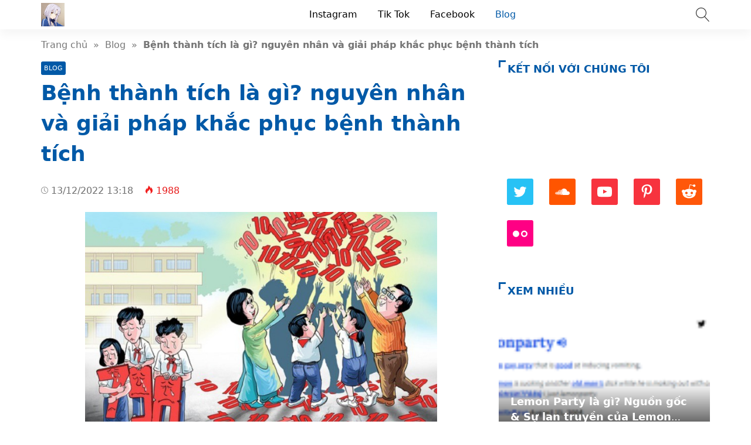

--- FILE ---
content_type: text/html; charset=UTF-8
request_url: https://trinhsongphuc.com/benh-thanh-tich-la-gi/
body_size: 30423
content:
<!doctype html>
<html lang="vi">
<head>
	<meta charset="UTF-8">
    <meta name="viewport" content="width=device-width, initial-scale=1, shrink-to-fit=no">
	<meta name="google-site-verification" content="bZbCgyUpP2BKVj3PwgsxHF9hMmkSiEOFwxnivRVudcA" />
	<script async src="https://pagead2.googlesyndication.com/pagead/js/adsbygoogle.js?client=ca-pub-3195882468770454"
     crossorigin="anonymous"></script>

                    <title>Bệnh thành tích là gì? nguyên nhân và giải pháp khắc phục bệnh thành tích</title>
        <meta content="Nhìn rộng ra, có thể thấy, bệnh thành tích quả thực đã trở thành một hiện tượng có nguy cơ trở thành tệ nạn trong xã hội ta ngày nay bởi nó đã lan rộng ở các cấp, các ngành, các lứa tuổi và tạo ra những ảnh hưởng vô" name="description">
        <meta property="og:locale" content="vi_VN">
        <meta property="og:title" content="Bệnh thành tích là gì? nguyên nhân và giải pháp khắc phục bệnh thành tích">
        <meta property="og:site_name" content="Trịnh Song Phúc">
        <meta property="og:rich_attachment" content="true">
        <meta property="og:url" content="https://trinhsongphuc.com/benh-thanh-tich-la-gi/">
        <meta property="og:description" content="Nhìn rộng ra, có thể thấy, bệnh thành tích quả thực đã trở thành một hiện tượng có nguy cơ trở thành tệ nạn trong xã hội ta ngày nay bởi nó đã lan rộng ở các cấp, các ngành, các lứa tuổi và tạo ra những ảnh hưởng vô">
        <meta property="og:image" content="https://trinhsongphuc.com/wp-content/uploads/thanh-tich-2-185726_762.jpg"><meta property="og:image:secure_url" content="https://trinhsongphuc.com/wp-content/uploads/thanh-tich-2-185726_762.jpg"><meta property="og:image:alt" content="Bệnh thành tích là gì? nguyên nhân và giải pháp khắc phục bệnh thành tích"><meta property="og:image:width" content="700"><meta property="og:image:height" content="489">        <meta property="article:publisher" content="https://www.facebook.com/trinhtuyen84">
        <meta property="article:author" content="Trịnh Song Phúc">
        <meta property="article:published_time" content="2022-12-13T13:18:36+07:00">
        <meta property="article:modified_time" content="2022-12-13T13:18:36+07:00">
        <meta name="twitter:card" content="summary">
        <meta name="twitter:site" content="@TrnhSongPhc2">
        <meta name="twitter:title" content="Bệnh thành tích là gì? nguyên nhân và giải pháp khắc phục bệnh thành tích">
        <meta name="twitter:description" content="Nhìn rộng ra, có thể thấy, bệnh thành tích quả thực đã trở thành một hiện tượng có nguy cơ trở thành tệ nạn trong xã hội ta ngày nay bởi nó đã lan rộng ở các cấp, các ngành, các lứa tuổi và tạo ra những ảnh hưởng vô">
        <link href="//ajax.googleapis.com" rel="dns-prefetch">
        <link href="//www.googletagmanager.com" rel="dns-prefetch">
        <link href="//connect.facebook.net" rel="dns-prefetch">
        <link href="//static.xx.fbcdn.net" rel="dns-prefetch">
            <style>*{-webkit-box-sizing:border-box;-moz-box-sizing:border-box;box-sizing:border-box}:after,:before{-webkit-box-sizing:border-box;-moz-box-sizing:border-box;box-sizing:border-box}html{font-family:sans-serif;-ms-text-size-adjust:100%;-webkit-text-size-adjust:100%;font-size:10px;-webkit-tap-highlight-color:transparent}body{margin:0;color:#333;background-color:#fff;text-rendering:optimizeSpeed;font-family:system-ui,-apple-system,BlinkMacSystemFont,"Segoe UI",Arial,sans-serif,"Apple Color Emoji","Segoe UI Emoji","Segoe UI Symbol";font-size:1.6rem;line-height:2.34rem}.line1,.line2,.line3,.line4,.line5{line-height:2.34rem}.line1{height:2.34rem;-webkit-line-clamp:1}.line2{height:4.67rem;-webkit-line-clamp:2}.line3{height:7.01rem;-webkit-line-clamp:3}.line4{height:9.34rem;-webkit-line-clamp:4}.line5{height:11.68rem;-webkit-line-clamp:5}#header,ul.menu-top > li.menu-item{height:50px;line-height:50px}.nav-top-slide .flickity-slider div a{height:50px}.menu-box{top:50px}.search-popup{top:13px}.close-menu,.icon-menu{top:10px}    </style>
    <meta name='robots' content='index, follow, max-image-preview:large, max-snippet:-1, max-video-preview:-1' />

	<!-- This site is optimized with the Yoast SEO Premium plugin v22.6 (Yoast SEO v22.6) - https://yoast.com/wordpress/plugins/seo/ -->
	<meta name="description" content="Hãy cùng nhau tìm hiểu về nguyên nhân của bệnh thành tích để đưa ra giải pháp khắc phục" />
	<link rel="canonical" href="https://trinhsongphuc.com/benh-thanh-tich-la-gi/" />
	<meta property="og:locale" content="vi_VN" />
	<meta property="og:type" content="article" />
	<meta property="og:title" content="Bệnh thành tích là gì? nguyên nhân và giải pháp khắc phục bệnh thành tích" />
	<meta property="og:description" content="Hãy cùng nhau tìm hiểu về nguyên nhân của bệnh thành tích để đưa ra giải pháp khắc phục" />
	<meta property="og:url" content="https://trinhsongphuc.com/benh-thanh-tich-la-gi/" />
	<meta property="og:site_name" content="Trịnh Song Phúc" />
	<meta property="article:published_time" content="2022-12-13T06:18:36+00:00" />
	<meta property="og:image" content="https://trinhsongphuc.com/wp-content/uploads/thanh-tich-2-185726_762.jpg" />
	<meta property="og:image:width" content="700" />
	<meta property="og:image:height" content="489" />
	<meta property="og:image:type" content="image/jpeg" />
	<meta name="author" content="Trịnh Song Phúc" />
	<meta name="twitter:card" content="summary_large_image" />
	<meta name="twitter:creator" content="@kplichsu" />
	<meta name="twitter:site" content="@kplichsu" />
	<meta name="twitter:label1" content="Written by" />
	<meta name="twitter:data1" content="Trịnh Song Phúc" />
	<meta name="twitter:label2" content="Est. reading time" />
	<meta name="twitter:data2" content="5 minutes" />
	<script type="application/ld+json" class="yoast-schema-graph">{"@context":"https://schema.org","@graph":[{"@type":"Article","@id":"https://trinhsongphuc.com/benh-thanh-tich-la-gi/#article","isPartOf":{"@id":"https://trinhsongphuc.com/benh-thanh-tich-la-gi/"},"author":{"name":"Trịnh Song Phúc","@id":"https://trinhsongphuc.com/#/schema/person/fd9305800bac266266d4bd2ba38d2e7d"},"headline":"Bệnh thành tích là gì? nguyên nhân và giải pháp khắc phục bệnh thành tích","datePublished":"2022-12-13T06:18:36+00:00","dateModified":"2022-12-13T06:18:36+00:00","mainEntityOfPage":{"@id":"https://trinhsongphuc.com/benh-thanh-tich-la-gi/"},"wordCount":1421,"commentCount":0,"publisher":{"@id":"https://trinhsongphuc.com/#/schema/person/fd9305800bac266266d4bd2ba38d2e7d"},"image":{"@id":"https://trinhsongphuc.com/benh-thanh-tich-la-gi/#primaryimage"},"thumbnailUrl":"https://trinhsongphuc.com/wp-content/uploads/thanh-tich-2-185726_762.jpg","articleSection":["Blog"],"inLanguage":"vi","potentialAction":[{"@type":"CommentAction","name":"Comment","target":["https://trinhsongphuc.com/benh-thanh-tich-la-gi/#respond"]}]},{"@type":"WebPage","@id":"https://trinhsongphuc.com/benh-thanh-tich-la-gi/","url":"https://trinhsongphuc.com/benh-thanh-tich-la-gi/","name":"Bệnh thành tích là gì? nguyên nhân và giải pháp khắc phục bệnh thành tích","isPartOf":{"@id":"https://trinhsongphuc.com/#website"},"primaryImageOfPage":{"@id":"https://trinhsongphuc.com/benh-thanh-tich-la-gi/#primaryimage"},"image":{"@id":"https://trinhsongphuc.com/benh-thanh-tich-la-gi/#primaryimage"},"thumbnailUrl":"https://trinhsongphuc.com/wp-content/uploads/thanh-tich-2-185726_762.jpg","datePublished":"2022-12-13T06:18:36+00:00","dateModified":"2022-12-13T06:18:36+00:00","description":"Hãy cùng nhau tìm hiểu về nguyên nhân của bệnh thành tích để đưa ra giải pháp khắc phục","breadcrumb":{"@id":"https://trinhsongphuc.com/benh-thanh-tich-la-gi/#breadcrumb"},"inLanguage":"vi","potentialAction":[{"@type":"ReadAction","target":["https://trinhsongphuc.com/benh-thanh-tich-la-gi/"]}]},{"@type":"ImageObject","inLanguage":"vi","@id":"https://trinhsongphuc.com/benh-thanh-tich-la-gi/#primaryimage","url":"https://trinhsongphuc.com/wp-content/uploads/thanh-tich-2-185726_762.jpg","contentUrl":"https://trinhsongphuc.com/wp-content/uploads/thanh-tich-2-185726_762.jpg","width":700,"height":489},{"@type":"BreadcrumbList","@id":"https://trinhsongphuc.com/benh-thanh-tich-la-gi/#breadcrumb","itemListElement":[{"@type":"ListItem","position":1,"name":"Trang chủ","item":"https://trinhsongphuc.com/"},{"@type":"ListItem","position":2,"name":"Bệnh thành tích là gì? nguyên nhân và giải pháp khắc phục bệnh thành tích"}]},{"@type":"WebSite","@id":"https://trinhsongphuc.com/#website","url":"https://trinhsongphuc.com/","name":"Trịnh Song Phúc","description":"","publisher":{"@id":"https://trinhsongphuc.com/#/schema/person/fd9305800bac266266d4bd2ba38d2e7d"},"potentialAction":[{"@type":"SearchAction","target":{"@type":"EntryPoint","urlTemplate":"https://trinhsongphuc.com/?s={search_term_string}"},"query-input":"required name=search_term_string"}],"inLanguage":"vi"},{"@type":["Person","Organization"],"@id":"https://trinhsongphuc.com/#/schema/person/fd9305800bac266266d4bd2ba38d2e7d","name":"Trịnh Song Phúc","image":{"@type":"ImageObject","inLanguage":"vi","@id":"https://trinhsongphuc.com/#/schema/person/image/","url":"https://trinhsongphuc.com/wp-content/uploads/1.jpg","contentUrl":"https://trinhsongphuc.com/wp-content/uploads/1.jpg","width":609,"height":609,"caption":"Trịnh Song Phúc"},"logo":{"@id":"https://trinhsongphuc.com/#/schema/person/image/"},"sameAs":["http://trinhsongphuc.com"]}]}</script>
	<!-- / Yoast SEO Premium plugin. -->


<style id='classic-theme-styles-inline-css'>
/*! This file is auto-generated */
.wp-block-button__link{color:#fff;background-color:#32373c;border-radius:9999px;box-shadow:none;text-decoration:none;padding:calc(.667em + 2px) calc(1.333em + 2px);font-size:1.125em}.wp-block-file__button{background:#32373c;color:#fff;text-decoration:none}
</style>
<style id='global-styles-inline-css'>
body{--wp--preset--color--black: #000000;--wp--preset--color--cyan-bluish-gray: #abb8c3;--wp--preset--color--white: #ffffff;--wp--preset--color--pale-pink: #f78da7;--wp--preset--color--vivid-red: #cf2e2e;--wp--preset--color--luminous-vivid-orange: #ff6900;--wp--preset--color--luminous-vivid-amber: #fcb900;--wp--preset--color--light-green-cyan: #7bdcb5;--wp--preset--color--vivid-green-cyan: #00d084;--wp--preset--color--pale-cyan-blue: #8ed1fc;--wp--preset--color--vivid-cyan-blue: #0693e3;--wp--preset--color--vivid-purple: #9b51e0;--wp--preset--gradient--vivid-cyan-blue-to-vivid-purple: linear-gradient(135deg,rgba(6,147,227,1) 0%,rgb(155,81,224) 100%);--wp--preset--gradient--light-green-cyan-to-vivid-green-cyan: linear-gradient(135deg,rgb(122,220,180) 0%,rgb(0,208,130) 100%);--wp--preset--gradient--luminous-vivid-amber-to-luminous-vivid-orange: linear-gradient(135deg,rgba(252,185,0,1) 0%,rgba(255,105,0,1) 100%);--wp--preset--gradient--luminous-vivid-orange-to-vivid-red: linear-gradient(135deg,rgba(255,105,0,1) 0%,rgb(207,46,46) 100%);--wp--preset--gradient--very-light-gray-to-cyan-bluish-gray: linear-gradient(135deg,rgb(238,238,238) 0%,rgb(169,184,195) 100%);--wp--preset--gradient--cool-to-warm-spectrum: linear-gradient(135deg,rgb(74,234,220) 0%,rgb(151,120,209) 20%,rgb(207,42,186) 40%,rgb(238,44,130) 60%,rgb(251,105,98) 80%,rgb(254,248,76) 100%);--wp--preset--gradient--blush-light-purple: linear-gradient(135deg,rgb(255,206,236) 0%,rgb(152,150,240) 100%);--wp--preset--gradient--blush-bordeaux: linear-gradient(135deg,rgb(254,205,165) 0%,rgb(254,45,45) 50%,rgb(107,0,62) 100%);--wp--preset--gradient--luminous-dusk: linear-gradient(135deg,rgb(255,203,112) 0%,rgb(199,81,192) 50%,rgb(65,88,208) 100%);--wp--preset--gradient--pale-ocean: linear-gradient(135deg,rgb(255,245,203) 0%,rgb(182,227,212) 50%,rgb(51,167,181) 100%);--wp--preset--gradient--electric-grass: linear-gradient(135deg,rgb(202,248,128) 0%,rgb(113,206,126) 100%);--wp--preset--gradient--midnight: linear-gradient(135deg,rgb(2,3,129) 0%,rgb(40,116,252) 100%);--wp--preset--font-size--small: 13px;--wp--preset--font-size--medium: 20px;--wp--preset--font-size--large: 36px;--wp--preset--font-size--x-large: 42px;--wp--preset--spacing--20: 0.44rem;--wp--preset--spacing--30: 0.67rem;--wp--preset--spacing--40: 1rem;--wp--preset--spacing--50: 1.5rem;--wp--preset--spacing--60: 2.25rem;--wp--preset--spacing--70: 3.38rem;--wp--preset--spacing--80: 5.06rem;--wp--preset--shadow--natural: 6px 6px 9px rgba(0, 0, 0, 0.2);--wp--preset--shadow--deep: 12px 12px 50px rgba(0, 0, 0, 0.4);--wp--preset--shadow--sharp: 6px 6px 0px rgba(0, 0, 0, 0.2);--wp--preset--shadow--outlined: 6px 6px 0px -3px rgba(255, 255, 255, 1), 6px 6px rgba(0, 0, 0, 1);--wp--preset--shadow--crisp: 6px 6px 0px rgba(0, 0, 0, 1);}:where(.is-layout-flex){gap: 0.5em;}:where(.is-layout-grid){gap: 0.5em;}body .is-layout-flow > .alignleft{float: left;margin-inline-start: 0;margin-inline-end: 2em;}body .is-layout-flow > .alignright{float: right;margin-inline-start: 2em;margin-inline-end: 0;}body .is-layout-flow > .aligncenter{margin-left: auto !important;margin-right: auto !important;}body .is-layout-constrained > .alignleft{float: left;margin-inline-start: 0;margin-inline-end: 2em;}body .is-layout-constrained > .alignright{float: right;margin-inline-start: 2em;margin-inline-end: 0;}body .is-layout-constrained > .aligncenter{margin-left: auto !important;margin-right: auto !important;}body .is-layout-constrained > :where(:not(.alignleft):not(.alignright):not(.alignfull)){max-width: var(--wp--style--global--content-size);margin-left: auto !important;margin-right: auto !important;}body .is-layout-constrained > .alignwide{max-width: var(--wp--style--global--wide-size);}body .is-layout-flex{display: flex;}body .is-layout-flex{flex-wrap: wrap;align-items: center;}body .is-layout-flex > *{margin: 0;}body .is-layout-grid{display: grid;}body .is-layout-grid > *{margin: 0;}:where(.wp-block-columns.is-layout-flex){gap: 2em;}:where(.wp-block-columns.is-layout-grid){gap: 2em;}:where(.wp-block-post-template.is-layout-flex){gap: 1.25em;}:where(.wp-block-post-template.is-layout-grid){gap: 1.25em;}.has-black-color{color: var(--wp--preset--color--black) !important;}.has-cyan-bluish-gray-color{color: var(--wp--preset--color--cyan-bluish-gray) !important;}.has-white-color{color: var(--wp--preset--color--white) !important;}.has-pale-pink-color{color: var(--wp--preset--color--pale-pink) !important;}.has-vivid-red-color{color: var(--wp--preset--color--vivid-red) !important;}.has-luminous-vivid-orange-color{color: var(--wp--preset--color--luminous-vivid-orange) !important;}.has-luminous-vivid-amber-color{color: var(--wp--preset--color--luminous-vivid-amber) !important;}.has-light-green-cyan-color{color: var(--wp--preset--color--light-green-cyan) !important;}.has-vivid-green-cyan-color{color: var(--wp--preset--color--vivid-green-cyan) !important;}.has-pale-cyan-blue-color{color: var(--wp--preset--color--pale-cyan-blue) !important;}.has-vivid-cyan-blue-color{color: var(--wp--preset--color--vivid-cyan-blue) !important;}.has-vivid-purple-color{color: var(--wp--preset--color--vivid-purple) !important;}.has-black-background-color{background-color: var(--wp--preset--color--black) !important;}.has-cyan-bluish-gray-background-color{background-color: var(--wp--preset--color--cyan-bluish-gray) !important;}.has-white-background-color{background-color: var(--wp--preset--color--white) !important;}.has-pale-pink-background-color{background-color: var(--wp--preset--color--pale-pink) !important;}.has-vivid-red-background-color{background-color: var(--wp--preset--color--vivid-red) !important;}.has-luminous-vivid-orange-background-color{background-color: var(--wp--preset--color--luminous-vivid-orange) !important;}.has-luminous-vivid-amber-background-color{background-color: var(--wp--preset--color--luminous-vivid-amber) !important;}.has-light-green-cyan-background-color{background-color: var(--wp--preset--color--light-green-cyan) !important;}.has-vivid-green-cyan-background-color{background-color: var(--wp--preset--color--vivid-green-cyan) !important;}.has-pale-cyan-blue-background-color{background-color: var(--wp--preset--color--pale-cyan-blue) !important;}.has-vivid-cyan-blue-background-color{background-color: var(--wp--preset--color--vivid-cyan-blue) !important;}.has-vivid-purple-background-color{background-color: var(--wp--preset--color--vivid-purple) !important;}.has-black-border-color{border-color: var(--wp--preset--color--black) !important;}.has-cyan-bluish-gray-border-color{border-color: var(--wp--preset--color--cyan-bluish-gray) !important;}.has-white-border-color{border-color: var(--wp--preset--color--white) !important;}.has-pale-pink-border-color{border-color: var(--wp--preset--color--pale-pink) !important;}.has-vivid-red-border-color{border-color: var(--wp--preset--color--vivid-red) !important;}.has-luminous-vivid-orange-border-color{border-color: var(--wp--preset--color--luminous-vivid-orange) !important;}.has-luminous-vivid-amber-border-color{border-color: var(--wp--preset--color--luminous-vivid-amber) !important;}.has-light-green-cyan-border-color{border-color: var(--wp--preset--color--light-green-cyan) !important;}.has-vivid-green-cyan-border-color{border-color: var(--wp--preset--color--vivid-green-cyan) !important;}.has-pale-cyan-blue-border-color{border-color: var(--wp--preset--color--pale-cyan-blue) !important;}.has-vivid-cyan-blue-border-color{border-color: var(--wp--preset--color--vivid-cyan-blue) !important;}.has-vivid-purple-border-color{border-color: var(--wp--preset--color--vivid-purple) !important;}.has-vivid-cyan-blue-to-vivid-purple-gradient-background{background: var(--wp--preset--gradient--vivid-cyan-blue-to-vivid-purple) !important;}.has-light-green-cyan-to-vivid-green-cyan-gradient-background{background: var(--wp--preset--gradient--light-green-cyan-to-vivid-green-cyan) !important;}.has-luminous-vivid-amber-to-luminous-vivid-orange-gradient-background{background: var(--wp--preset--gradient--luminous-vivid-amber-to-luminous-vivid-orange) !important;}.has-luminous-vivid-orange-to-vivid-red-gradient-background{background: var(--wp--preset--gradient--luminous-vivid-orange-to-vivid-red) !important;}.has-very-light-gray-to-cyan-bluish-gray-gradient-background{background: var(--wp--preset--gradient--very-light-gray-to-cyan-bluish-gray) !important;}.has-cool-to-warm-spectrum-gradient-background{background: var(--wp--preset--gradient--cool-to-warm-spectrum) !important;}.has-blush-light-purple-gradient-background{background: var(--wp--preset--gradient--blush-light-purple) !important;}.has-blush-bordeaux-gradient-background{background: var(--wp--preset--gradient--blush-bordeaux) !important;}.has-luminous-dusk-gradient-background{background: var(--wp--preset--gradient--luminous-dusk) !important;}.has-pale-ocean-gradient-background{background: var(--wp--preset--gradient--pale-ocean) !important;}.has-electric-grass-gradient-background{background: var(--wp--preset--gradient--electric-grass) !important;}.has-midnight-gradient-background{background: var(--wp--preset--gradient--midnight) !important;}.has-small-font-size{font-size: var(--wp--preset--font-size--small) !important;}.has-medium-font-size{font-size: var(--wp--preset--font-size--medium) !important;}.has-large-font-size{font-size: var(--wp--preset--font-size--large) !important;}.has-x-large-font-size{font-size: var(--wp--preset--font-size--x-large) !important;}
.wp-block-navigation a:where(:not(.wp-element-button)){color: inherit;}
:where(.wp-block-post-template.is-layout-flex){gap: 1.25em;}:where(.wp-block-post-template.is-layout-grid){gap: 1.25em;}
:where(.wp-block-columns.is-layout-flex){gap: 2em;}:where(.wp-block-columns.is-layout-grid){gap: 2em;}
.wp-block-pullquote{font-size: 1.5em;line-height: 1.6;}
</style>
<link rel='stylesheet' id='style-css' href='https://trinhsongphuc.com/wp-content/themes/vnnews/style.css' media='all' />
<link rel="icon" href="https://trinhsongphuc.com/wp-content/uploads/cropped-1-32x32.jpg" sizes="32x32" />
<link rel="icon" href="https://trinhsongphuc.com/wp-content/uploads/cropped-1-192x192.jpg" sizes="192x192" />
<link rel="apple-touch-icon" href="https://trinhsongphuc.com/wp-content/uploads/cropped-1-180x180.jpg" />
<meta name="msapplication-TileImage" content="https://trinhsongphuc.com/wp-content/uploads/cropped-1-270x270.jpg" />
    <link rel="prefetch preload subresource" as="style" href="https://trinhsongphuc.com/wp-content/themes/vnnews/style.css">
            <link rel="stylesheet" href="https://trinhsongphuc.com/wp-content/themes/vnnews/lib/lightgallery/css/lightgallery.min.css" media="print" onload="this.media='all'">
        <script defer src="https://trinhsongphuc.com/wp-content/themes/vnnews/js/lozad.js"></script>
    <link rel="prefetch preload subresource" href="https://trinhsongphuc.com/wp-content/themes/vnnews/js/lozad.js" as="script">
        	
        <script type="application/ld+json">
    {
        "@context":"https://schema.org",
        "@graph":[
            {
                "@type": "ImageObject",
                "@id": "Logo",
                "url": "https://trinhsongphuc.com/wp-content/uploads/1.jpg",
                "width": 40,
                "height": 40            },
            {
                "@type": "PostalAddress",
                "@id": "Address",
                "name": "Trụ sở",
                "streetAddress": "Quận 7, TPHCM",
                "addressLocality": "Quận 7, TPHCM",
                "addressRegion": "Hồ Chí Minh",
                "postalCode": "700000",
                "addressCountry": "VN"
            },
            {
                "@type": "LocalBusiness",
                "@id": "https://trinhsongphuc.com/#LocalBusiness",
                "name": "Trịnh Song Phúc",
                "legalName": "Trịnh Song Phúc",
                "logo": {
                    "@id": "Logo"
                },
                "image": "https://trinhsongphuc.com/wp-content/uploads/2.jpg",
                "description": "Trinhsongphuc.com - Blog tổng hợp các kiến thức về MXH Facebook, Game và những thông tin bổ ích khác được biên tập bởi Trịnh Song Phúc",
                "slogan": "Trịnh Song Phúc",
                "url": "https://trinhsongphuc.com/",
                "telephone": "0988183325",
                "priceRange": "$",
                "address": {
                    "@id": "Address"
                },
                "geo": {
                    "@type": "GeoCoordinates",
                    "latitude": 10.7286455,
                    "longitude": 106.705867                },
                "openingHoursSpecification":
                {"@type": "OpeningHoursSpecification","dayOfWeek": ["Monday", "Tuesday", "Wednesday", "Thursday", "Friday", "Saturday", "Sunday"],"opens": "00:00","closes": "23:59"},                "sameAs": ["https://www.facebook.com/trinhtuyen84","https://twitter.com/TrnhSongPhc2","https://www.youtube.com/channel/UCpaXPielNjM_D3fOF5ai3gw","https://www.pinterest.com/trinhsongphuc/","https://www.behance.net/trinhsongphuc/info","https://www.flickr.com/people/196111053@N06/","https://trinhsongphuc.tumblr.com/"],
                "founder": {
                    "@id": "https://www.facebook.com/phucsongtrinh2910"
                }
            },
            {
                "@type": "Person",
                "@id": "https://www.facebook.com/phucsongtrinh2910",
                "name": "Trịnh Song Phúc",
                "Description": "Trinhsongphuc.com - Blog tổng hợp các kiến thức về MXH Facebook, Game và những thông tin bổ ích khác được biên tập bởi Trịnh Song Phúc",
                "address": {
                    "@type": "PostalAddress",
                    "streetAddress": "Quận 7, TPHCM",
                    "addressLocality": "Quận 7",
                    "addressRegion": "Hồ Chí Minh",
                    "postalCode": "700000",
                    "addressCountry": "VN"
                },
                "gender": "Male",
                "email": "trinhsongphuc2929@gmail.com",
                "nationality": "Việt Nam",
                "telephone": "033 439 0000",
                "url": "https://www.facebook.com/phucsongtrinh2910",
                "image": "https://demo.mvatoi.com.vn/wp-content/uploads/thienvt.jpg",
                "sameAs": [https://www.facebook.com/phucsongtrinh2910],
                "jobTitle": "Founder",
                "worksFor": {
                    "@id": "https://trinhsongphuc.com/#LocalBusiness"
                },
                "alumniOf": [{
                     "@type": "CollegeOrUniversity",
                     "name": "",
                     "sameAs": []
                }]
            },
            {
                "@type":"WebSite",
                "@id":"https://trinhsongphuc.com/#website",
                "url":"https://trinhsongphuc.com/",
                "name":"Trịnh Song Phúc - Blog Thông tin tổng hợp của Phúc",
                                "publisher": {
                    "@id": "https://trinhsongphuc.com/#LocalBusiness"
                },
                "copyrightHolder": {
                    "@id": "https://trinhsongphuc.com/#LocalBusiness"
                }
            }
                                ]
    }
    </script>
</head>
<body>
<header id="header">
    <div class="container">
        <svg width="3rem" height="3rem" class="menu-control icon-menu hidden-md hidden-lg"><use xlink:href="#icon-menu"></use></svg>
        <div class="hidden-sm hidden-xs hidden-xxs">
                                                <p class="logo">
                        <a class="me-color" href="https://trinhsongphuc.com/" rel="home">
                            <img width="40" height="40" src="data:image/svg+xml,%3Csvg xmlns='https://www.w3.org/2000/svg' viewBox='0 0 1 1' width='40' height='40' %3E%3C/svg%3E" data-src="https://trinhsongphuc.com/wp-content/uploads/1.jpg" alt="Trịnh Song Phúc">
                        </a>
                    </p>
                                    </div>
        <svg width="2.4rem" height="2.4rem" class="search-popup btn-modal" data-modal=".modal-search">
            <use xlink:href="#icon-search"></use>
        </svg>
        <div class="menu-touch-container"><div class="nav-top-slide hidden-md hidden-lg"><div class="menu-item"><a href="http://trinhsongphuc.com">Mới</a></div>
<div class="menu-item"><a href="http://trinhsongphuc.com/top-bai-viet/">Hot nhất</a></div>
</div></div>        <nav class="nav-top hidden-sm hidden-xs hidden-xxs"><ul id="menu-pc" class="menu-top"><li id="menu-item-3797" class="menu-item menu-item-type-taxonomy menu-item-object-category menu-item-3797"><a href="https://trinhsongphuc.com/instagram/">Instagram</a></li>
<li id="menu-item-3798" class="menu-item menu-item-type-taxonomy menu-item-object-category menu-item-3798"><a href="https://trinhsongphuc.com/tik-tok/">Tik Tok</a></li>
<li id="menu-item-3799" class="menu-item menu-item-type-taxonomy menu-item-object-category menu-item-3799"><a href="https://trinhsongphuc.com/facebook/">Facebook</a></li>
<li id="menu-item-3796" class="menu-item menu-item-type-taxonomy menu-item-object-category current-post-ancestor current-menu-parent current-post-parent menu-item-3796"><a href="https://trinhsongphuc.com/blog/">Blog</a></li>
</ul></nav>    </div>
</header>
<div class="menu-box">
    <div class="container">
            </div>
</div>
<div class="modal-custom modal-search">
    <div class="modal-content">
        <div class="modal-header">
            <svg width="3rem" height="3rem" class="close-modal white">
                <use xlink:href="#icon-close"></use>
            </svg>
        </div>
        <div class="modal-body">
            <input type="text" class="search-input" name="s" placeholder="Nhập từ khóa…" value="">
            <a aria-label="Submit search" href="javascript:;" class="btn-search">
                <svg width="2.2rem" height="2.2rem" class="search-submit white" data-modal=".modal-search">
                    <use xlink:href="#icon-search"></use>
                </svg>
            </a>
        </div>
    </div>
</div>
<div class="container breadcrumb py-15">
    <a href="https://trinhsongphuc.com/">Trang chủ</a>&nbsp &raquo; &nbsp<a href="https://trinhsongphuc.com/blog/">Blog</a>&nbsp &raquo; &nbsp<span class="bold">Bệnh thành tích là gì? nguyên nhân và giải pháp khắc phục bệnh thành tích</span></div>
<script type="application/ld+json">{"@context": "https://schema.org/","@type": "BreadcrumbList","@id": "#Breadcrumb","itemListElement": [{"@type": "ListItem","position": 1,"item": {"@id": "https://trinhsongphuc.com/","name":"Trang chủ"}},{"@type": "ListItem","position": 2,"item": {"@id": "https://trinhsongphuc.com/blog/","name":"Blog"}},{"@type": "ListItem","position": 3,"item": {"@id": "https://trinhsongphuc.com/benh-thanh-tich-la-gi/","name":"Bệnh thành tích là gì? nguyên nhân và giải pháp khắc phục bệnh thành tích"}}]}</script>
    <div class="container">
        <div class="row">
            <div class="col-md-8 col-sm-12">
                <article>
	<header class="single-post-header">
		<span class="cat-links"><a href="https://trinhsongphuc.com/blog/">Blog</a></span><h1 class="font-36 me-color mt-5 mb-20">Bệnh thành tích là gì? nguyên nhân và giải pháp khắc phục bệnh thành tích</h1>
        <div class="single-sub"></div>

        <time class="mt-15 single-news-cap">
            <svg class="icon-time"><use xlink:href="#icon-time"></use></svg>
            13/12/2022 13:18        </time>
        <svg class="icon-fire ml-15"><use xlink:href="#icon-fire"></use></svg>
        <span class="red">1988</span>

        
                    <div class="mt-25 single-img">
                <img width="700" height="489" src="data:image/svg+xml,%3Csvg xmlns='https://www.w3.org/2000/svg' viewBox='0 0 1 1' width='700' height='489' %3E%3C/svg%3E" data-src="https://trinhsongphuc.com/wp-content/uploads/thanh-tich-2-185726_762.jpg" class="attachment-full size-full wp-post-image" alt="" decoding="async" fetchpriority="high" data-srcset="https://trinhsongphuc.com/wp-content/uploads/thanh-tich-2-185726_762.jpg 700w, https://trinhsongphuc.com/wp-content/uploads/thanh-tich-2-185726_762-336x235.jpg 336w" sizes="(max-width: 700px) 100vw, 700px" />            </div>
        
        <ul class="single-post-social">
            <li>
                <a class="post-share" aria-label="Share facebook" title="Share Facebook" data-window-name="Share Facebook" data-window-setting="left=50,top=50,width=600,height=350,toolbar=0" href="https://www.facebook.com/sharer.php?u=https://trinhsongphuc.com/benh-thanh-tich-la-gi/">
                    <svg class="facebook"><use xlink:href="#icon-facebook"></use></svg>
                </a>
            </li>
            <li>
                <a class="post-share" aria-label="Share twitter" title="Share Twitter" data-window-name="Share Twitter" data-window-setting="left=50,top=50,width=600,height=350,toolbar=0" href="https://twitter.com/intent/tweet?text=Bệnh thành tích là gì? nguyên nhân và giải pháp khắc phục bệnh thành tích&amp;url=https://trinhsongphuc.com/benh-thanh-tich-la-gi/">
                    <svg class="twitter"><use xlink:href="#icon-twitter"></use></svg>
                </a>
            </li>
            <li>
                <a class="post-share" aria-label="Share pinterest" title="Share Pinterest" data-window-name="Share Pinterest" data-window-setting="left=50,top=50,width=600,height=350,toolbar=0" href="https://www.pinterest.com/pin/create/button/?description=Bệnh thành tích là gì? nguyên nhân và giải pháp khắc phục bệnh thành tích&amp;media=&amp;url=https://trinhsongphuc.com/benh-thanh-tich-la-gi/">
                    <svg class="pinterest"><use xlink:href="#icon-pinterest"></use></svg>
                </a>
            </li>
            <li>
                <a class="post-share" aria-label="Share linkedin" title="Share Linkedin" data-window-name="Share Linkedin" data-window-setting="left=50,top=50,width=600,height=350,toolbar=0" href="https://linkedin.com/shareArticle?mini=true&amp;url=https://trinhsongphuc.com/benh-thanh-tich-la-gi/&amp;title=Bệnh thành tích là gì? nguyên nhân và giải pháp khắc phục bệnh thành tích">
                    <svg class="linkedin"><use xlink:href="#icon-linkedin"></use></svg>
                </a>
            </li>
            <li>
                <a class="post-share" aria-label="Share tumblr" title="Share Tumblr" data-window-name="Share Tumblr" data-window-setting="left=50,top=50,width=600,height=350,toolbar=0" href="https://www.tumblr.com/share/link?url=https://trinhsongphuc.com/benh-thanh-tich-la-gi/&amp;name=Bệnh thành tích là gì? nguyên nhân và giải pháp khắc phục bệnh thành tích&amp;description=Nội dung bài viết BỆNH THÀNH TÍCH LÀ GÌ?NGUYÊN NHÂN CỦA BỆNH THÀNH TÍCH&#8211; Nguyên nhân khách quan&#8211; Nguyên nhân chủ quanHẬU QUẢ CỦA BỆNH THÀNH TÍCHGIẢI PHÁP KHẮC PHỤC BỆNH THÀNH TÍCHNhìn rộng ra, có thể thấy, bệnh thành tích quả thực đã trở thành một hiện tượng có nguy cơ trở thành tệ [&hellip;]">
                    <svg class="tumblr"><use xlink:href="#icon-tumblr"></use></svg>
                </a>
            </li>
            <li>
                <a class="post-share" aria-label="Share reddit" title="Share Reddit" data-window-name="Share Reddit" data-window-setting="left=50,top=50,width=600,height=350,toolbar=0" href="https://www.reddit.com/submit?url=https://trinhsongphuc.com/benh-thanh-tich-la-gi/&amp;title=Bệnh thành tích là gì? nguyên nhân và giải pháp khắc phục bệnh thành tích">
                    <svg class="reddit"><use xlink:href="#icon-reddit"></use></svg>
                </a>
            </li>
            <li>
                <a class="post-share" aria-label="Share pocket" title="Share Pocket" data-window-name="Share Pocket" data-window-setting="left=50,top=50,width=600,height=350,toolbar=0" href="https://getpocket.com/save?title=Bệnh thành tích là gì? nguyên nhân và giải pháp khắc phục bệnh thành tích&amp;url=https://trinhsongphuc.com/benh-thanh-tich-la-gi/">
                    <svg class="pocket"><use xlink:href="#icon-pocket"></use></svg>

                </a>
            </li>
            <li>
                <a class="post-share" aria-label="Share messenger" title="Share Messenger" data-window-name="Share Messenger" data-window-setting="left=50,top=50,width=600,height=350,toolbar=0" href="https://www.facebook.com/dialog/send?app_id=813643596124053&amp;display=popup&amp;link=https://trinhsongphuc.com/benh-thanh-tich-la-gi/&amp;redirect_uri=https://trinhsongphuc.com/benh-thanh-tich-la-gi/">
                    <svg class="messenger"><use xlink:href="#icon-messenger"></use></svg>
                </a>
            </li>
        </ul>
	</header>

	<div class="single-post-body lightgallery">
		<div class="toc-bound">
                        <div class="toc-inner">
                            <div class="toc-ctr">
                                <svg width="1.5rem" height="1.5rem" class="toc-icon-list">
                                    <use xlink:href="#icon-list-bold"></use>
                                </svg>
                                Nội dung bài viết
                                <svg width="1.1rem" height="1.1rem" class="toc-icon-close hidden-xxs">
                                    <use xlink:href="#icon-right"></use>
                                </svg>
                                <svg width="1.1rem" height="1.1rem" class="toc-icon-open hidden-xxs">
                                    <use xlink:href="#icon-down"></use>
                                </svg>
                                <svg width="1.7rem" height="1.7rem" class="close-toc visible-xxs">
                                    <use xlink:href="#icon-close"></use>
                                </svg>
                            </div><ul class="toc"><li class="toc-lv1"><a href="#benh-thanh-tich-la-gi">BỆNH THÀNH TÍCH LÀ GÌ?</a></li><li class="toc-lv1"><a href="#nguyen-nhan-cua-benh-thanh-tich">NGUYÊN NHÂN CỦA BỆNH THÀNH TÍCH</a></li><li class="toc-lv2"><a href="#nguyen-nhan-khach-quan">&#8211; Nguyên nhân khách quan</a></li><li class="toc-lv2"><a href="#nguyen-nhan-chu-quan">&#8211; Nguyên nhân chủ quan</a></li><li class="toc-lv1"><a href="#hau-qua-cua-benh-thanh-tich">HẬU QUẢ CỦA BỆNH THÀNH TÍCH</a></li><li class="toc-lv1"><a href="#giai-phap-khac-phuc-benh-thanh-tich">GIẢI PHÁP KHẮC PHỤC BỆNH THÀNH TÍCH</a></li></ul></div></div><p>Nhìn rộng ra, có thể thấy, bệnh thành tích quả thực đã trở thành một hiện tượng có nguy cơ trở thành tệ nạn trong xã hội ta ngày nay bởi nó đã lan rộng ở các cấp, các ngành, các lứa tuổi và tạo ra những ảnh hưởng vô cùng nghiêm trọng. Hãy cùng nhau tìm hiểu về nguyên nhân của bệnh thành tích để đưa ra giải pháp khắc phục.</p>
<h2 class="toc1" id="benh-thanh-tich-la-gi">BỆNH THÀNH TÍCH LÀ GÌ?</h2>
<p>“Bệnh” ở đây là thói xấu hoặc khuyết điểm về tư tưởng tạo nên những hành động đáng chê trách hoặc gây hại, “thành tích” là kết quả được đánh giá tốt do nỗ lực mà đạt được, “bệnh thành tích” là tư tưởng thích được khen ngợi, đánh giá cao nên tạo ra những thành tích không có thật hoặc chạy theo thành tích bên ngoài mà không chú trọng đến thực chất và các mặt lợi, hại của nó khi giá trị thực bên trong không được đảm bảo.</p>
<p>Bệnh thành tích khác hoàn toàn với ý thức phấn đấu để đạt thành tích bởi một bên chỉ chú trọng đến cái bên ngoài, một bên chú ý đầy đủ đến các mặt bên ngoài và bên trong; một bên chỉ chú ý đến lợi ích cá nhân, một bên hướng tới khẳng định mình bằng những đóng góp thật sự có giá trị; một bên xuất phát từ nhu cầu và động cơ cá nhân ích kỉ, một bên lại xuất phát từ ý thức trách nhiệm và tinh thần phấn đấu vươn lên…</p>
<p><img decoding="async" src="https://trinhsongphuc.com/wp-content/uploads/thanh-tich-2-185726_762.jpg" /></p>
<h2 class="toc2" id="nguyen-nhan-cua-benh-thanh-tich">NGUYÊN NHÂN CỦA BỆNH THÀNH TÍCH</h2>
<h3 class="toc3" id="nguyen-nhan-khach-quan">&#8211; Nguyên nhân khách quan</h3>
<ul>
<li>Cơ chế đánh giá, khen thưởng của Nhà nước chủ yếu dựa vào thành tích đạt được trong quá trình hoạt động của các tập thể, cá nhân.</li>
<li>Khả năng quản lí của các cơ quan chủ quản chưa thật chặt chẽ nên khi đánh giá lại chủ yếu dựa vào những báo cáo hoặc thành tích bề nổi, chưa thực sự xem xét phân tích để đánh giá chính xác thực chất.</li>
<li>Tâm lí xã hội vẫn chú trọng đến thành tích, kết quả mà chưa thực sự coi trọng phương pháp, quá trình.</li>
</ul>
<h3 class="toc4" id="nguyen-nhan-chu-quan">&#8211; Nguyên nhân chủ quan</h3>
<p>Do hạn chế về tư tưởng nên dễ bị cám dỗ, cuốn hút bởi những yếu tố bề nổi, bên ngoài. + Do kém cỏi trong nhận thức nên không thấy được mối quan hệ cần thiết phải có giữa danh và thực, thành tích bề nổi và giá trị thực sự bên trong. + Do thiếu ý thức trách nhiệm nên không chú ý đến việc xây dựng nền tảng, gốc rề cho một sự phát triển bền vừng mà chỉ chạy theo những kết quả giả tạo đế thoả mãn nhu cầu cá nhân ích kỉ.</p>
<h2 class="toc5" id="hau-qua-cua-benh-thanh-tich">HẬU QUẢ CỦA BỆNH THÀNH TÍCH</h2>
<p><img decoding="async" src="https://trinhsongphuc.com/wp-content/uploads/thanh20tich.jpg" /></p>
<p><em><strong>Với sự phát triển nhân cách con người:</strong> </em>Sự tồn tại của bệnh thành tích sẽ làm hình thành cả một lớp người chạy theo thành tích, sống trong những điều giả tạo và góp phần tạo nên một thế giới giả tạo. Tất cá những thứ giả tạo sẽ huỷ hoại hoặc chí ít cũng làm lệch lạc sự phát triền nhân cách của con người.</p>
<p><em><strong>Với môi trường xã hội và sự phát triển của đất nước:</strong></em></p>
<ul>
<li>Môi trường xã hội: tạo thành một môi trường với những cạnh tranh không lành mạnh, những quan hệ không lành mạnh.</li>
<li>Sự phát triển cúa đất nước: khi thành tích chỉ là giả hoặc không có giá trị thật, nó không những không tạo động lực cho sự phát triển của đất nước mà còn có thế đem đến những rạn nứt, suy thoái nghiêm trọng.</li>
</ul>
<h2 class="toc6" id="giai-phap-khac-phuc-benh-thanh-tich">GIẢI PHÁP KHẮC PHỤC BỆNH THÀNH TÍCH</h2>
<p><em><strong>&#8211; Đối với người quản lí và chính sách quản lí</strong></em></p>
<ul>
<li>Cần xem xét một cách toàn diện mối quan hệ giữa thành tích đạt được với cách thức và quá trình đạt được nó đế xác định chính xác thực chất giá trị của thành tích.</li>
<li>Cần đặt ra những mục tiêu có tính thực tế, những kế hoạch cụ thế đế tạo cơ sở thực tế cho những thành tích sau này.</li>
<li>Cần quản lí chặt chẽ và điều tra nghiêm túc để loại bỏ những thành tích ảo.</li>
</ul>
<p><em><strong>&#8211; Đối với mỗi cá nhân</strong></em></p>
<ul>
<li>Cần nâng cao hiểu biết để nhận rõ cái lợi, cái hại, điều cần thiết và những gì không thực sự cần cho sự phát triển chung.</li>
<li>Cần nâng cao năng lực của bản thân để tạo ra những thành tích thật sự có giá trị.</li>
<li>Cần rèn luyện bản lĩnh và xây dựng một ý thức, tư tương đúng đắn, lành mạnh để thực hiện trách nhiệm của bản thân trong mỗi việc làm.</li>
</ul>
<p><strong>KẾT LUẬN</strong></p>
<p>Căn bệnh thế chất chỉ huỷ hoại, làm tốn thương tới cơ thế của một cá nhân, nhưng căn bệnh tinh thần nếu không được chữa trị sẽ có hậu quả không chi lâu dài mà còn rất sâu rộng trong đời sống xã hội. Bệnh thành tích thuộc loại bệnh tinh thần &#8211; một căn bệnh rất nghiêm trọng cần phải loại bỏ, chữa trị tận gốc rễ.</p>
        <div class="stick-footer visible-xxs">
    <svg width="2.5rem" height="2.5rem" class="panel-cmt">
        <use xlink:href="#icon-comment"></use>
    </svg>
    <svg width="2.5rem" height="2.5rem" class="panel-toc">
        <use xlink:href="#icon-list"></use>
    </svg>
    <svg width="2.5rem" height="2.5rem" viewBox="0 0 20 20" class="panel-share">
        <use xlink:href="#icon-share"></use>
    </svg>
</div>

<div class="share-stick visible-xxs">
    <p class="title-share">Chia sẻ</p>
    <svg width="2.2rem" height="2.2rem" class="close-share">
        <use xlink:href="#icon-close"></use>
    </svg>
    <ul class="share-stick-list single-post-social">
        <li>
            <a class="post-share" aria-label="Share facebook" title="Share Facebook" data-window-name="Share Facebook" data-window-setting="left=50,top=50,width=600,height=350,toolbar=0" href="https://www.facebook.com/sharer.php?u=https://trinhsongphuc.com/benh-thanh-tich-la-gi/">
                <svg class="facebook"><use xlink:href="#icon-facebook"></use></svg>
            </a>
        </li>
        <li>
            <a class="post-share" aria-label="Share twitter" title="Share Twitter" data-window-name="Share Twitter" data-window-setting="left=50,top=50,width=600,height=350,toolbar=0" href="https://twitter.com/intent/tweet?text=Bệnh thành tích là gì? nguyên nhân và giải pháp khắc phục bệnh thành tích&amp;url=https://trinhsongphuc.com/benh-thanh-tich-la-gi/">
                <svg class="twitter"><use xlink:href="#icon-twitter"></use></svg>
            </a>
        </li>
        <li>
            <a class="post-share" aria-label="Share pinterest" title="Share Pinterest" data-window-name="Share Pinterest" data-window-setting="left=50,top=50,width=600,height=350,toolbar=0" href="https://www.pinterest.com/pin/create/button/?description=Bệnh thành tích là gì? nguyên nhân và giải pháp khắc phục bệnh thành tích&amp;media=&amp;url=https://trinhsongphuc.com/benh-thanh-tich-la-gi/">
                <svg class="pinterest"><use xlink:href="#icon-pinterest"></use></svg>
            </a>
        </li>
        <li>
            <a class="post-share" aria-label="Share linkedin" title="Share Linkedin" data-window-name="Share Linkedin" data-window-setting="left=50,top=50,width=600,height=350,toolbar=0" href="http://linkedin.com/shareArticle?mini=true&amp;url=https://trinhsongphuc.com/benh-thanh-tich-la-gi/&amp;title=Bệnh thành tích là gì? nguyên nhân và giải pháp khắc phục bệnh thành tích">
                <svg class="linkedin"><use xlink:href="#icon-linkedin"></use></svg>
            </a>
        </li>
        <li>
            <a class="post-share" aria-label="Share tumblr" title="Share Tumblr" data-window-name="Share Tumblr" data-window-setting="left=50,top=50,width=600,height=350,toolbar=0" href="http://www.tumblr.com/share/link?url=https://trinhsongphuc.com/benh-thanh-tich-la-gi/&amp;name=Bệnh thành tích là gì? nguyên nhân và giải pháp khắc phục bệnh thành tích&amp;description=Nội dung bài viết BỆNH THÀNH TÍCH LÀ GÌ?NGUYÊN NHÂN CỦA BỆNH THÀNH TÍCH&#8211; Nguyên nhân khách quan&#8211; Nguyên nhân chủ quanHẬU QUẢ CỦA BỆNH THÀNH TÍCHGIẢI PHÁP KHẮC PHỤC BỆNH THÀNH TÍCHNhìn rộng ra, có thể thấy, bệnh thành tích quả thực đã trở thành một hiện tượng có nguy cơ trở thành tệ [&hellip;]">
                <svg class="tumblr"><use xlink:href="#icon-tumblr"></use></svg>
            </a>
        </li>
        <li>
            <a class="post-share" aria-label="Share reddit" title="Share Reddit" data-window-name="Share Reddit" data-window-setting="left=50,top=50,width=600,height=350,toolbar=0" href="https://www.reddit.com/submit?url=https://trinhsongphuc.com/benh-thanh-tich-la-gi/&amp;title=Bệnh thành tích là gì? nguyên nhân và giải pháp khắc phục bệnh thành tích">
                <svg class="reddit"><use xlink:href="#icon-reddit"></use></svg>
            </a>
        </li>
        <li>
            <a class="post-share" aria-label="Share pocket" title="Share Pocket" data-window-name="Share Pocket" data-window-setting="left=50,top=50,width=600,height=350,toolbar=0" href="https://getpocket.com/save?title=Bệnh thành tích là gì? nguyên nhân và giải pháp khắc phục bệnh thành tích&amp;url=https://trinhsongphuc.com/benh-thanh-tich-la-gi/">
                <svg class="pocket"><use xlink:href="#icon-pocket"></use></svg>

            </a>
        </li>
        <li>
            <a class="post-share" aria-label="Share messenger" title="Share Messenger" data-window-name="Share Messenger" data-window-setting="left=50,top=50,width=600,height=350,toolbar=0" href="https://www.facebook.com/dialog/send?app_id=813643596124053&amp;display=popup&amp;link=https://trinhsongphuc.com/benh-thanh-tich-la-gi/&amp;redirect_uri=https://trinhsongphuc.com/benh-thanh-tich-la-gi/">
                <svg class="messenger"><use xlink:href="#icon-messenger"></use></svg>
            </a>
        </li>
        <li>
            <a aria-label="Sao chép liên kết" title="Sao chép liên kết" href="javascript:;" data-href="https://trinhsongphuc.com/benh-thanh-tich-la-gi/" class="copy-link">
                <svg class="link"><use xlink:href="#icon-link"></use></svg>
                <span class="alert-copy">Đã sao chép</span>
            </a>
        </li>
        <li>
            <a aria-label="Chia sẻ khác" title="Chia sẻ khác" class="other-share" href="javascript:;">
                <svg class="share-other"><use xlink:href="#icon-share"></use></svg>
            </a>
        </li>
    </ul>
</div>

<script>
    window.addEventListener('load', function(){
        document.querySelector('.other-share').addEventListener('click', function(){
            var title = 'benh-thanh-tich-la-gi';
            var text = '';
            var url = 'https://trinhsongphuc.com/benh-thanh-tich-la-gi/';
            navigator.share({title, text, url});
        });
    });
</script>	</div>
</article>


                <div id="cate-rating" class="cate-rating  mb-25">
    <div class="stars" data-id="4801" data-ip="3.144.171.116">
        <span id="star-1" class="star"><i class="star100"></i></span><span id="star-2" class="star"><i class="star100"></i></span><span id="star-3" class="star"><i class="star100"></i></span><span id="star-4" class="star"><i class="star100"></i></span><span id="star-5" class="star"><i class="star100"></i></span><p class="text-right"><span class="me-color">5</span> ( 1 bình chọn )</p>    </div>
</div>                <div class="single-post-box-author mb-25">
    <div class="box-author-thumb">
        <a href="https://trinhsongphuc.com/">
            <img width="200" height="200" src="data:image/svg+xml,%3Csvg xmlns='https://www.w3.org/2000/svg' viewBox='0 0 1 1' width='200' height='200' %3E%3C/svg%3E" data-src="https://trinhsongphuc.com/wp-content/uploads/1.jpg" alt="Trịnh Song Phúc - Blog Thông tin tổng hợp của Phúc">
        </a>
    </div>
    <div class="box-author-content">
        <h2 class="box-author-title font-18 text-uppercase mb-5">
            <a class="me-color" href="https://trinhsongphuc.com/">Trịnh Song Phúc</a>
        </h2>
        <a class="me-color" target="_blank" rel="noopener noreferrer" href="https://trinhsongphuc.com">https://trinhsongphuc.com</a>
        <div class="box-author-desc italic mt-10 mb-15">
            Trinhsongphuc.com - Blog tổng hợp các kiến thức về MXH Facebook, Game và những thông tin bổ ích khác được biên tập bởi Trịnh Song Phúc        </div>
        <ul class="box-author-social">
                        <li>
                <a target="_blank" title="Twitter" aria-label="Twitter" rel="nofollow noopener noreferrer" href="https://twitter.com/TrnhSongPhc2">
                    <svg class="twitter" width="2.2rem" height="2.2rem">
                        <use xlink:href="#icon-twitter"></use>
                    </svg>
                </a>
            </li>
                                    <li>
                <a href="https://trinhsongphuc.tumblr.com/" target="_blank" title="SoundCloud" aria-label="SoundCloud" rel="nofollow noopener noreferrer">
                    <svg class="soundcloud" width="2.2rem" height="2.2rem">
                        <use xlink:href="#icon-soundcloud"></use>
                    </svg>
                </a>
            </li>
                                    <li>
                <a target="_blank" title="Youtube" aria-label="Youtube" rel="nofollow noopener noreferrer" href="https://www.youtube.com/channel/UCpaXPielNjM_D3fOF5ai3gw">
                    <svg class="youtube" width="2.2rem" height="2.2rem">
                        <use xlink:href="#icon-youtube"></use>
                    </svg>
                </a>
            </li>
                                    <li>
                <a target="_blank" title="Pinterest" aria-label="Pinterest" rel="nofollow noopener noreferrer" href="https://www.pinterest.com/trinhsongphuc/">
                    <svg class="pinterest" width="2.2rem" height="2.2rem">
                        <use xlink:href="#icon-pinterest"></use>
                    </svg>
                </a>
            </li>
                                    <li>
                <a target="_blank" title="Reddit" aria-label="Reddit" rel="nofollow noopener noreferrer" href="https://www.behance.net/trinhsongphuc/info">
                    <svg class="reddit" width="2.2rem" height="2.2rem">
                        <use xlink:href="#icon-reddit"></use>
                    </svg>
                </a>
            </li>
                                    <li>
                <a target="_blank" title="Flickr" aria-label="Flickr" rel="nofollow noopener noreferrer" href="https://www.flickr.com/people/196111053@N06/">
                    <svg class="flickr" width="2.2rem" height="2.2rem">
                        <use xlink:href="#icon-flickr"></use>
                    </svg>
                </a>
            </li>
                                                                    </ul>
    </div>
</div>                
<div id="comments" class="comments-area mt-40">

	<h2 class="comments-title">Ý kiến bạn đọc (0)</h2>	<div id="respond" class="comment-respond">
		<h3 id="reply-title" class="comment-reply-title">Leave a Reply <small><a rel="nofollow" id="cancel-comment-reply-link" href="/benh-thanh-tich-la-gi/#respond" style="display:none;">Cancel reply</a></small></h3><form action="https://trinhsongphuc.com/wp-comments-post.php" method="post" id="commentform" class="comment-form" novalidate><p class="comment-notes"><span id="email-notes">Your email address will not be published.</span> <span class="required-field-message">Required fields are marked <span class="required">*</span></span></p><p class="comment-form-comment"><label for="comment">Comment <span class="required">*</span></label> <textarea placeholder="Bình luận*" id="comment" name="comment" cols="45" rows="8" maxlength="65525" required></textarea placeholder="Bình luận*"></p><p class="comment-form-author"><label for="author">Name <span class="required">*</span></label> <input id="author" placeholder="Tên*" name="author" type="text" value="" size="30" maxlength="245" autocomplete="name" required /></p>
<p class="comment-form-email"><label for="email">Email <span class="required">*</span></label> <input id="email" placeholder="Email*" name="email" type="email" value="" size="30" maxlength="100" aria-describedby="email-notes" autocomplete="email" required /></p>
<p class="comment-form-url"><label for="url">Website</label> <input id="url" placeholder="Website" name="url" type="url" value="" size="30" maxlength="200" autocomplete="url" /></p>
<p class="comment-form-cookies-consent"><input id="wp-comment-cookies-consent" name="wp-comment-cookies-consent" type="checkbox" value="yes" /> <label for="wp-comment-cookies-consent">Save my name, email, and website in this browser for the next time I comment.</label></p>
<p class="form-submit"><input name="submit" type="submit" id="submit" class="submit" value="Post Comment" /> <input type='hidden' name='comment_post_ID' value='4801' id='comment_post_ID' />
<input type='hidden' name='comment_parent' id='comment_parent' value='0' />
</p></form>	</div><!-- #respond -->
	
</div><!-- #comments -->
                <script type="application/ld+json">
{
    "@context":"https://schema.org",
    "@graph":[
        {
            "@type": "Organization",
            "id": "https://trinhsongphuc.com/#Organization",
            "name": "Trịnh Song Phúc",
            "legalName": "Trịnh Song Phúc",
            "description": "Trinhsongphuc.com - Blog tổng hợp các kiến thức về MXH Facebook, Game và những thông tin bổ ích khác được biên tập bởi Trịnh Song Phúc",
            "url": "https://trinhsongphuc.com/",
            "logo": {
                "@id": "Logo"
            },
            "address": {
                "@id": "Address"
            },
            "email": "trinhsongphuc2929@gmail.com",
            "founder": {
                "@id": "https://www.facebook.com/phucsongtrinh2910"
            },
            "sameAs": ["https://www.facebook.com/trinhtuyen84","https://twitter.com/TrnhSongPhc2","https://www.youtube.com/channel/UCpaXPielNjM_D3fOF5ai3gw","https://www.pinterest.com/trinhsongphuc/","https://www.behance.net/trinhsongphuc/info","https://www.flickr.com/people/196111053@N06/","https://trinhsongphuc.tumblr.com/"]        },
        {
          "@type": "BlogPosting",
          "@id":"https://trinhsongphuc.com/benh-thanh-tich-la-gi/#BlogPosting",
          "headline": "Bệnh thành tích là gì? nguyên nhân và giải pháp khắc phục bệnh thành tích",
          "name": "Bệnh thành tích là gì? nguyên nhân và giải pháp khắc phục bệnh thành tích",
          "keywords": "",
          "url": "https://trinhsongphuc.com/benh-thanh-tich-la-gi/",
          "description": "Nội dung bài viết BỆNH THÀNH TÍCH LÀ GÌ?NGUYÊN NHÂN CỦA BỆNH THÀNH TÍCH&#8211; Nguyên nhân khách quan&#8211; Nguyên nhân chủ quanHẬU QUẢ CỦA BỆNH THÀNH TÍCHGIẢI PHÁP KHẮC PHỤC BỆNH THÀNH TÍCHNhìn rộng ra, có thể thấy, bệnh thành tích quả thực đã trở thành một hiện tượng có nguy cơ trở thành tệ [&hellip;]",
          "image": {
            "@id":"https://trinhsongphuc.com/benh-thanh-tich-la-gi/#primaryimage"          },
          "articleSection" : "Blog",
          "articleBody": "Nhìn rộng ra, có thể thấy, bệnh thành tích quả thực đã trở thành một hiện tượng có nguy cơ trở thành tệ nạn trong xã hội ta ngày nay bởi nó đã lan rộng ở các cấp, các ngành, các lứa tuổi và tạo ra những ảnh hưởng vô cùng nghiêm trọng. Hãy cùng nhau tìm hiểu về nguyên nhân của bệnh thành tích để đưa ra giải pháp khắc phục. BỆNH THÀNH TÍCH LÀ GÌ? “Bệnh” ở đây là thói xấu hoặc khuyết điểm về tư tưởng tạo nên những hành động đáng chê trách hoặc gây hại, “thành tích” là kết quả được đánh giá tốt do nỗ lực mà đạt được, “bệnh thành tích” là tư tưởng thích được khen ngợi, đánh giá cao nên tạo ra những thành tích không có thật hoặc chạy theo thành tích bên ngoài mà không chú trọng đến thực chất và các mặt lợi, hại của nó khi giá trị thực bên trong không được đảm bảo. Bệnh thành tích khác hoàn toàn với ý thức phấn đấu để đạt thành tích bởi một bên chỉ chú trọng đến cái bên ngoài, một bên chú ý đầy đủ đến các mặt bên ngoài và bên trong; một bên chỉ chú ý đến lợi ích cá nhân, một bên hướng tới khẳng định mình bằng những đóng góp thật sự có giá trị; một bên xuất phát từ nhu cầu và động cơ cá nhân ích kỉ, một bên lại xuất phát từ ý thức trách nhiệm và tinh thần phấn đấu vươn lên… NGUYÊN NHÂN CỦA BỆNH THÀNH TÍCH - Nguyên nhân khách quan Cơ chế đánh giá, khen thưởng của Nhà nước chủ yếu dựa vào thành tích đạt được trong quá trình hoạt động của các tập thể, cá nhân. Khả năng quản lí của các cơ quan chủ quản chưa thật chặt chẽ nên khi đánh giá lại chủ yếu dựa vào những báo cáo hoặc thành tích bề nổi, chưa thực sự xem xét phân tích để đánh giá chính xác thực chất. Tâm lí xã hội vẫn chú trọng đến thành tích, kết quả mà chưa thực sự coi trọng phương pháp, quá trình. - Nguyên nhân chủ quan Do hạn chế về tư tưởng nên dễ bị cám dỗ, cuốn hút bởi những yếu tố bề nổi, bên ngoài. + Do kém cỏi trong nhận thức nên không thấy được mối quan hệ cần thiết phải có giữa danh và thực, thành tích bề nổi và giá trị thực sự bên trong. + Do thiếu ý thức trách nhiệm nên không chú ý đến việc xây dựng nền tảng, gốc rề cho một sự phát triển bền vừng mà chỉ chạy theo những kết quả giả tạo đế thoả mãn nhu cầu cá nhân ích kỉ. HẬU QUẢ CỦA BỆNH THÀNH TÍCH Với sự phát triển nhân cách con người: Sự tồn tại của bệnh thành tích sẽ làm hình thành cả một lớp người chạy theo thành tích, sống trong những điều giả tạo và góp phần tạo nên một thế giới giả tạo. Tất cá những thứ giả tạo sẽ huỷ hoại hoặc chí ít cũng làm lệch lạc sự phát triền nhân cách của con người. Với môi trường xã hội và sự phát triển của đất nước: Môi trường xã hội: tạo thành một môi trường với những cạnh tranh không lành mạnh, những quan hệ không lành mạnh. Sự phát triển cúa đất nước: khi thành tích chỉ là giả hoặc không có giá trị thật, nó không những không tạo động lực cho sự phát triển của đất nước mà còn có thế đem đến những rạn nứt, suy thoái nghiêm trọng. GIẢI PHÁP KHẮC PHỤC BỆNH THÀNH TÍCH - Đối với người quản lí và chính sách quản lí Cần xem xét một cách toàn diện mối quan hệ giữa thành tích đạt được với cách thức và quá trình đạt được nó đế xác định chính xác thực chất giá trị của thành tích. Cần đặt ra những mục tiêu có tính thực tế, những kế hoạch cụ thế đế tạo cơ sở thực tế cho những thành tích sau này. Cần quản lí chặt chẽ và điều tra nghiêm túc để loại bỏ những thành tích ảo. - Đối với mỗi cá nhân Cần nâng cao hiểu biết để nhận rõ cái lợi, cái hại, điều cần thiết và những gì không thực sự cần cho sự phát triển chung. Cần nâng cao năng lực của bản thân để tạo ra những thành tích thật sự có giá trị. Cần rèn luyện bản lĩnh và xây dựng một ý thức, tư tương đúng đắn, lành mạnh để thực hiện trách nhiệm của bản thân trong mỗi việc làm. KẾT LUẬN Căn bệnh thế chất chỉ huỷ hoại, làm tốn thương tới cơ thế của một cá nhân, nhưng căn bệnh tinh thần nếu không được chữa trị sẽ có hậu quả không chi lâu dài mà còn rất sâu rộng trong đời sống xã hội. Bệnh thành tích thuộc loại bệnh tinh thần - một căn bệnh rất nghiêm trọng cần phải loại bỏ, chữa trị tận gốc rễ.",
          "publisher": {
            "@id": "https://trinhsongphuc.com/#Organization"
          },
          "sourceOrganization": {
            "@id": "https://trinhsongphuc.com/#Organization"
          },
          "copyrightHolder": {
            "@id": "https://trinhsongphuc.com/#Organization"
          },
          "mainEntityOfPage": {
            "@type": "WebPage",
            "@id":"https://trinhsongphuc.com/benh-thanh-tich-la-gi/#webpage",
            "breadcrumb": {
              "@id": "#Breadcrumb"
            }
          },
          "author": {
            "@id":"https://trinhsongphuc.com/#Organization"
          },
          "creator": {
            "@id":"https://trinhsongphuc.com/#Organization"
          },
          "dateCreated": "2022-12-13T13:18:36+07:00",
          "datePublished": "2022-12-13T13:18:36+07:00",
          "dateModified": "2022-12-13T13:18:36+07:00",
          "interactionStatistic": {
            "@type": "InteractionCounter",
            "interactionType": "http://schema.org/ViewAction",
            "userInteractionCount": 1988          },
          "mainEntity": [
                                                    {
                        "@type": "CreativeWorkSeries",
                        "@id":"https://trinhsongphuc.com/benh-thanh-tich-la-gi/#CreativeWorkSeries"
                    }
                                                              ]
        }
                        ,{
            "@type": "CreativeWorkSeries",
            "@id":"https://trinhsongphuc.com/benh-thanh-tich-la-gi/#CreativeWorkSeries",
            "name": "Bệnh thành tích là gì? nguyên nhân và giải pháp khắc phục bệnh thành tích",
            "aggregateRating": {
                "@type": "AggregateRating",
                "ratingValue": "5",
                "bestRating": "5",
                "ratingCount": "1"
            }
        }
                                ,{
            "@type":"ImageObject",
            "@id":"https://trinhsongphuc.com/benh-thanh-tich-la-gi/#primaryimage",
            "url":"https://trinhsongphuc.com/wp-content/uploads/thanh-tich-2-185726_762.jpg",
            "width":"700",
            "height":"489"
        }
                ,{
            "@type":"WebPage",
            "@id":"https://trinhsongphuc.com/benh-thanh-tich-la-gi/#webpage",
            "url":"https://trinhsongphuc.com/benh-thanh-tich-la-gi/",
            "inLanguage":"vi-VN",
            "name":"Bệnh thành tích là gì? nguyên nhân và giải pháp khắc phục bệnh thành tích",
            "primaryImageOfPage":{
                "@id":"https://trinhsongphuc.com/benh-thanh-tich-la-gi/#primaryimage"            },
            "datePublished": "2022-12-13T13:18:36+07:00",
            "dateModified": "2022-12-13T13:18:36+07:00",
            "isPartOf":{
                "@id":"https://trinhsongphuc.com/#website"
            }
        }
    ]
}
</script>
                <h2 class="block-title"><span>Bài viết liên quan</span></h2><div class="px-30 pt-30 mb-50 other">
    <div class="row flickity-slide" data-flickity='{
        "wrapAround": true,
        "groupCells": true,
        "prevNextButtons": true,
        "pageDots": false
    }'>
                <div class="news-item col-xs-6 col-xxs-12 mb-25">
            <div class="news-item-top">
                <a class="res-bound res-3by2" href="https://trinhsongphuc.com/can-co-mat-o-san-bay-truoc-bao-lau/">
                    <img width="313" height="235" src="data:image/svg+xml,%3Csvg xmlns='https://www.w3.org/2000/svg' viewBox='0 0 1 1' width='313' height='235' %3E%3C/svg%3E" data-src="https://trinhsongphuc.com/wp-content/uploads/Ra-san-bay-truoc-bao-lau-7-_1683881986-1-313x235.jpg" class="attachment-medium size-medium wp-post-image" alt="" decoding="async" data-srcset="https://trinhsongphuc.com/wp-content/uploads/Ra-san-bay-truoc-bao-lau-7-_1683881986-1-313x235.jpg 313w, https://trinhsongphuc.com/wp-content/uploads/Ra-san-bay-truoc-bao-lau-7-_1683881986-1-768x576.jpg 768w, https://trinhsongphuc.com/wp-content/uploads/Ra-san-bay-truoc-bao-lau-7-_1683881986-1.jpg 960w" sizes="(max-width: 313px) 100vw, 313px" />                </a>
                <span class="cate">
                    <a href="https://trinhsongphuc.com/blog/">Blog</a>                </span>
            </div>
            <div class="news-cap">
                <p class="title bold mt-5 mb-10 line2"><a href="https://trinhsongphuc.com/can-co-mat-o-san-bay-truoc-bao-lau/">Cần Có Mặt Ở Sân Bay Trước Bao Lâu Để Check In Đúng Giờ, Không Lỡ Chuyến?</a></p>
                <p class="note mt-10">
                    <svg class="icon-time"><use xlink:href="#icon-time"></use></svg>
                    19/12/2025 10:19                    <svg class="icon-fire ml-15"><use xlink:href="#icon-fire"></use></svg>
                    <span>120</span>
                </p>
            </div>
        </div>
                <div class="news-item col-xs-6 col-xxs-12 mb-25">
            <div class="news-item-top">
                <a class="res-bound res-3by2" href="https://trinhsongphuc.com/cach-choi-bai-binh-4-la/">
                                    </a>
                <span class="cate">
                    <a href="https://trinhsongphuc.com/blog/">Blog</a>                </span>
            </div>
            <div class="news-cap">
                <p class="title bold mt-5 mb-10 line2"><a href="https://trinhsongphuc.com/cach-choi-bai-binh-4-la/">Hướng Dẫn Cách Chơi Bài Binh 4 Lá Hiệu Quả Dành Cho Người Mới</a></p>
                <p class="note mt-10">
                    <svg class="icon-time"><use xlink:href="#icon-time"></use></svg>
                    07/06/2025 15:57                    <svg class="icon-fire ml-15"><use xlink:href="#icon-fire"></use></svg>
                    <span>613</span>
                </p>
            </div>
        </div>
                <div class="news-item col-xs-6 col-xxs-12 mb-25">
            <div class="news-item-top">
                <a class="res-bound res-3by2" href="https://trinhsongphuc.com/1-like-tren-facebook-duoc-bao-nhieu-tien/">
                    <img width="352" height="195" src="data:image/svg+xml,%3Csvg xmlns='https://www.w3.org/2000/svg' viewBox='0 0 1 1' width='352' height='195' %3E%3C/svg%3E" data-src="https://trinhsongphuc.com/wp-content/uploads/Ảnh-màn-hình-2025-06-03-lúc-09.24.46-352x195.png" class="attachment-medium size-medium wp-post-image" alt="" decoding="async" data-srcset="https://trinhsongphuc.com/wp-content/uploads/Ảnh-màn-hình-2025-06-03-lúc-09.24.46-352x195.png 352w, https://trinhsongphuc.com/wp-content/uploads/Ảnh-màn-hình-2025-06-03-lúc-09.24.46-1024x566.png 1024w, https://trinhsongphuc.com/wp-content/uploads/Ảnh-màn-hình-2025-06-03-lúc-09.24.46-768x424.png 768w, https://trinhsongphuc.com/wp-content/uploads/Ảnh-màn-hình-2025-06-03-lúc-09.24.46-1536x849.png 1536w, https://trinhsongphuc.com/wp-content/uploads/Ảnh-màn-hình-2025-06-03-lúc-09.24.46-2048x1132.png 2048w" sizes="(max-width: 352px) 100vw, 352px" />                </a>
                <span class="cate">
                    <a href="https://trinhsongphuc.com/blog/">Blog</a>                </span>
            </div>
            <div class="news-cap">
                <p class="title bold mt-5 mb-10 line2"><a href="https://trinhsongphuc.com/1-like-tren-facebook-duoc-bao-nhieu-tien/">1 Like Trên Facebook Được Bao Nhiêu Tiền? Cách Kiếm Tiền Trên Facebook</a></p>
                <p class="note mt-10">
                    <svg class="icon-time"><use xlink:href="#icon-time"></use></svg>
                    03/06/2025 10:16                    <svg class="icon-fire ml-15"><use xlink:href="#icon-fire"></use></svg>
                    <span>841</span>
                </p>
            </div>
        </div>
                <div class="news-item col-xs-6 col-xxs-12 mb-25">
            <div class="news-item-top">
                <a class="res-bound res-3by2" href="https://trinhsongphuc.com/man-hinh-iphone-bi-soc-xanh/">
                    <img width="323" height="235" src="data:image/svg+xml,%3Csvg xmlns='https://www.w3.org/2000/svg' viewBox='0 0 1 1' width='323' height='235' %3E%3C/svg%3E" data-src="https://trinhsongphuc.com/wp-content/uploads/man-hinh-iphone-bi-soc-xanh-4-323x235.jpg" class="attachment-medium size-medium wp-post-image" alt="" decoding="async" data-srcset="https://trinhsongphuc.com/wp-content/uploads/man-hinh-iphone-bi-soc-xanh-4-323x235.jpg 323w, https://trinhsongphuc.com/wp-content/uploads/man-hinh-iphone-bi-soc-xanh-4.jpg 677w" sizes="(max-width: 323px) 100vw, 323px" />                </a>
                <span class="cate">
                    <a href="https://trinhsongphuc.com/blog/">Blog</a>                </span>
            </div>
            <div class="news-cap">
                <p class="title bold mt-5 mb-10 line2"><a href="https://trinhsongphuc.com/man-hinh-iphone-bi-soc-xanh/">Màn Hình iPhone Bị Sọc Xanh: Nguyên Nhân Và Cách Khắc Phục Hiệu Quả</a></p>
                <p class="note mt-10">
                    <svg class="icon-time"><use xlink:href="#icon-time"></use></svg>
                    16/03/2025 15:59                    <svg class="icon-fire ml-15"><use xlink:href="#icon-fire"></use></svg>
                    <span>781</span>
                </p>
            </div>
        </div>
                <div class="news-item col-xs-6 col-xxs-12 mb-25">
            <div class="news-item-top">
                <a class="res-bound res-3by2" href="https://trinhsongphuc.com/cach-chon-sim-hop-tuoi-1971/">
                    <img width="352" height="235" src="data:image/svg+xml,%3Csvg xmlns='https://www.w3.org/2000/svg' viewBox='0 0 1 1' width='352' height='235' %3E%3C/svg%3E" data-src="https://trinhsongphuc.com/wp-content/uploads/1971-352x235.jpg" class="attachment-medium size-medium wp-post-image" alt="" decoding="async" data-srcset="https://trinhsongphuc.com/wp-content/uploads/1971-352x235.jpg 352w, https://trinhsongphuc.com/wp-content/uploads/1971-109x73.jpg 109w, https://trinhsongphuc.com/wp-content/uploads/1971.jpg 400w" sizes="(max-width: 352px) 100vw, 352px" />                </a>
                <span class="cate">
                    <a href="https://trinhsongphuc.com/blog/">Blog</a>                </span>
            </div>
            <div class="news-cap">
                <p class="title bold mt-5 mb-10 line2"><a href="https://trinhsongphuc.com/cach-chon-sim-hop-tuoi-1971/">Bật Mí Cách Chọn Sim Hợp Tuổi 1971 Theo Nhiều Khía Cạnh</a></p>
                <p class="note mt-10">
                    <svg class="icon-time"><use xlink:href="#icon-time"></use></svg>
                    02/01/2025 00:39                    <svg class="icon-fire ml-15"><use xlink:href="#icon-fire"></use></svg>
                    <span>925</span>
                </p>
            </div>
        </div>
                <div class="news-item col-xs-6 col-xxs-12 mb-25">
            <div class="news-item-top">
                <a class="res-bound res-3by2" href="https://trinhsongphuc.com/goat-trong-bong-da-la-gi/">
                    <img width="352" height="198" src="data:image/svg+xml,%3Csvg xmlns='https://www.w3.org/2000/svg' viewBox='0 0 1 1' width='352' height='198' %3E%3C/svg%3E" data-src="https://trinhsongphuc.com/wp-content/uploads/6-352x198.jpg" class="attachment-medium size-medium wp-post-image" alt="" decoding="async" data-srcset="https://trinhsongphuc.com/wp-content/uploads/6-352x198.jpg 352w, https://trinhsongphuc.com/wp-content/uploads/6-768x432.jpg 768w, https://trinhsongphuc.com/wp-content/uploads/6.jpg 1000w" sizes="(max-width: 352px) 100vw, 352px" />                </a>
                <span class="cate">
                    <a href="https://trinhsongphuc.com/blog/">Blog</a>                </span>
            </div>
            <div class="news-cap">
                <p class="title bold mt-5 mb-10 line2"><a href="https://trinhsongphuc.com/goat-trong-bong-da-la-gi/">GOAT Trong Bóng Đá Là Gì? Vai Trò Và Ý Nghĩa Của GOAT</a></p>
                <p class="note mt-10">
                    <svg class="icon-time"><use xlink:href="#icon-time"></use></svg>
                    11/12/2024 11:16                    <svg class="icon-fire ml-15"><use xlink:href="#icon-fire"></use></svg>
                    <span>798</span>
                </p>
            </div>
        </div>
                <div class="news-item col-xs-6 col-xxs-12 mb-25">
            <div class="news-item-top">
                <a class="res-bound res-3by2" href="https://trinhsongphuc.com/tap-yoga-co-giam-can-khong/">
                    <img width="352" height="235" src="data:image/svg+xml,%3Csvg xmlns='https://www.w3.org/2000/svg' viewBox='0 0 1 1' width='352' height='235' %3E%3C/svg%3E" data-src="https://trinhsongphuc.com/wp-content/uploads/khu-tap-yoga-5-1-352x235.webp" class="attachment-medium size-medium wp-post-image" alt="" decoding="async" data-srcset="https://trinhsongphuc.com/wp-content/uploads/khu-tap-yoga-5-1-352x235.webp 352w, https://trinhsongphuc.com/wp-content/uploads/khu-tap-yoga-5-1-1024x685.webp 1024w, https://trinhsongphuc.com/wp-content/uploads/khu-tap-yoga-5-1-109x73.webp 109w, https://trinhsongphuc.com/wp-content/uploads/khu-tap-yoga-5-1-768x513.webp 768w, https://trinhsongphuc.com/wp-content/uploads/khu-tap-yoga-5-1-1536x1027.webp 1536w, https://trinhsongphuc.com/wp-content/uploads/khu-tap-yoga-5-1.webp 2048w" sizes="(max-width: 352px) 100vw, 352px" />                </a>
                <span class="cate">
                    <a href="https://trinhsongphuc.com/blog/">Blog</a>                </span>
            </div>
            <div class="news-cap">
                <p class="title bold mt-5 mb-10 line2"><a href="https://trinhsongphuc.com/tap-yoga-co-giam-can-khong/">Tập Yoga Có Giảm Cân Không? Khám Phá Lợi Ích Của Việc tập Yoga</a></p>
                <p class="note mt-10">
                    <svg class="icon-time"><use xlink:href="#icon-time"></use></svg>
                    08/11/2024 08:12                    <svg class="icon-fire ml-15"><use xlink:href="#icon-fire"></use></svg>
                    <span>899</span>
                </p>
            </div>
        </div>
                <div class="news-item col-xs-6 col-xxs-12 mb-25">
            <div class="news-item-top">
                <a class="res-bound res-3by2" href="https://trinhsongphuc.com/luat-ban-thang-trong-bong-da/">
                    <img width="352" height="198" src="data:image/svg+xml,%3Csvg xmlns='https://www.w3.org/2000/svg' viewBox='0 0 1 1' width='352' height='198' %3E%3C/svg%3E" data-src="https://trinhsongphuc.com/wp-content/uploads/ban-thang-san-khach-352x198.jpg" class="attachment-medium size-medium wp-post-image" alt="" decoding="async" data-srcset="https://trinhsongphuc.com/wp-content/uploads/ban-thang-san-khach-352x198.jpg 352w, https://trinhsongphuc.com/wp-content/uploads/ban-thang-san-khach-1024x576.jpg 1024w, https://trinhsongphuc.com/wp-content/uploads/ban-thang-san-khach-768x432.jpg 768w, https://trinhsongphuc.com/wp-content/uploads/ban-thang-san-khach.jpg 1280w" sizes="(max-width: 352px) 100vw, 352px" />                </a>
                <span class="cate">
                    <a href="https://trinhsongphuc.com/blog/">Blog</a>                </span>
            </div>
            <div class="news-cap">
                <p class="title bold mt-5 mb-10 line2"><a href="https://trinhsongphuc.com/luat-ban-thang-trong-bong-da/">Tìm Hiểu Luật Bàn Thắng Trong Bóng Đá Cơ Bản Mới Nhất Hiện Nay</a></p>
                <p class="note mt-10">
                    <svg class="icon-time"><use xlink:href="#icon-time"></use></svg>
                    07/11/2024 10:40                    <svg class="icon-fire ml-15"><use xlink:href="#icon-fire"></use></svg>
                    <span>892</span>
                </p>
            </div>
        </div>
            </div>
</div>
            </div>
            <!-- Sidebar -->
            <div class="col-md-4 col-sm-12">
                <section class="widget mb-30">
    <h2 class="widget-title">Kết nối với chúng tôi</h2>
            <iframe title="Fanpage Khám Phá Lịch Sử" class="text-center fanpage" src="data:image/svg+xml,%3Csvg xmlns='https://www.w3.org/2000/svg' viewBox='0 0 1 1'%3E%3C/svg%3E" data-src="https://www.facebook.com/plugins/page.php?href=https://www.facebook.com/trinhtuyen84&tabs&small_header=false&adapt_container_width=true&hide_cover=false&show_facepile=true&hide_cta=true&appId" allow="autoplay; clipboard-write; encrypted-media; picture-in-picture;"></iframe>
    
    <ul class="social-sidebar mb-35">
                <li>
            <a target="_blank" title="Twitter" aria-label="Twitter" rel="nofollow noopener noreferrer" href="https://twitter.com/TrnhSongPhc2">
                <svg class="twitter"><use xlink:href="#icon-twitter"></use></svg>
            </a>
        </li>
                        <li>
            <a href="https://trinhsongphuc.tumblr.com/" target="_blank" title="SoundCloud" aria-label="SoundCloud" rel="nofollow noopener noreferrer">
                <svg class="soundcloud"><use xlink:href="#icon-soundcloud"></use></svg>
            </a>
        </li>
                        <li>
            <a target="_blank" title="Youtube" aria-label="Youtube" rel="nofollow noopener noreferrer" href="https://www.youtube.com/channel/UCpaXPielNjM_D3fOF5ai3gw">
                <svg class="youtube"><use xlink:href="#icon-youtube"></use></svg>
            </a>
        </li>
                        <li>
            <a target="_blank" title="Pinterest" aria-label="Pinterest" rel="nofollow noopener noreferrer" href="https://www.pinterest.com/trinhsongphuc/">
                <svg class="pinterest"><use xlink:href="#icon-pinterest"></use></svg>
            </a>
        </li>
                        <li>
            <a target="_blank" title="Reddit" aria-label="Reddit" rel="nofollow noopener noreferrer" href="https://www.behance.net/trinhsongphuc/info">
                <svg class="reddit"><use xlink:href="#icon-reddit"></use></svg>
            </a>
        </li>
                        <li>
            <a target="_blank" title="Flickr" aria-label="Flickr" rel="nofollow noopener noreferrer" href="https://www.flickr.com/people/196111053@N06/">
                <svg class="flickr"><use xlink:href="#icon-flickr"></use></svg>
            </a>
        </li>
                                            </ul>
</section>                
                <h2 class="block-title"><span>Xem nhiều</span></h2>    <section class="widget">
        <div class="mb-20 news-sidebar">
                        <div class="news-item news-item-2 mb-30">
                <div class="news-item-top">
                    <a href="https://trinhsongphuc.com/lemon-party-la-gi/" class="res-bound res-3by2">
                        <img width="109" height="73" src="data:image/svg+xml,%3Csvg xmlns='https://www.w3.org/2000/svg' viewBox='0 0 1 1' width='109' height='73' %3E%3C/svg%3E" data-src="https://trinhsongphuc.com/wp-content/uploads/lemon-party-la-gi-6034-3-109x73.jpg" class="attachment-thumbnail size-thumbnail wp-post-image" alt="" decoding="async" />                    </a>
                </div>
                <div class="news-cap">
                    <p class="title line2 mb-10"><a href="https://trinhsongphuc.com/lemon-party-la-gi/">Lemon Party là gì? Nguồn gốc &#038; Sự lan truyền của Lemon Party</a></p>
                    <p class="note">
                        <svg class="icon-time" aria-hidden="true"><use xlink:href="#icon-time"></use></svg>
                        04/01/2023 16:30                        <svg class="icon-fire ml-15" aria-hidden="true"><use xlink:href="#icon-fire"></use></svg>
                        <span>40129</span>
                    </p>
                </div>
            </div>
                        <div class="news-item news-item-2 mb-30">
                <div class="news-item-top">
                    <a href="https://trinhsongphuc.com/tut-dame-tik-tok/" class="res-bound res-3by2">
                        <img width="109" height="73" src="data:image/svg+xml,%3Csvg xmlns='https://www.w3.org/2000/svg' viewBox='0 0 1 1' width='109' height='73' %3E%3C/svg%3E" data-src="https://trinhsongphuc.com/wp-content/uploads/th-3-109x73.jpg" class="attachment-thumbnail size-thumbnail wp-post-image" alt="" decoding="async" data-srcset="https://trinhsongphuc.com/wp-content/uploads/th-3-109x73.jpg 109w, https://trinhsongphuc.com/wp-content/uploads/th-3.jpg 250w" sizes="(max-width: 109px) 100vw, 109px" />                    </a>
                </div>
                <div class="news-cap">
                    <p class="title line2 mb-10"><a href="https://trinhsongphuc.com/tut-dame-tik-tok/">Tút Dame Tik Tok, Rip Tài Khoản Tik Tok Người Khác</a></p>
                    <p class="note">
                        <svg class="icon-time" aria-hidden="true"><use xlink:href="#icon-time"></use></svg>
                        25/07/2022 17:51                        <svg class="icon-fire ml-15" aria-hidden="true"><use xlink:href="#icon-fire"></use></svg>
                        <span>29810</span>
                    </p>
                </div>
            </div>
                        <div class="news-item news-item-2 mb-30">
                <div class="news-item-top">
                    <a href="https://trinhsongphuc.com/cau-thu-argentina-xuat-sac/" class="res-bound res-3by2">
                        <img width="109" height="73" src="data:image/svg+xml,%3Csvg xmlns='https://www.w3.org/2000/svg' viewBox='0 0 1 1' width='109' height='73' %3E%3C/svg%3E" data-src="https://trinhsongphuc.com/wp-content/uploads/6441-19-109x73.jpg" class="attachment-thumbnail size-thumbnail wp-post-image" alt="" decoding="async" />                    </a>
                </div>
                <div class="news-cap">
                    <p class="title line2 mb-10"><a href="https://trinhsongphuc.com/cau-thu-argentina-xuat-sac/">Top 10 Cầu thủ Argentina xuất sắc nhất mọi thời đại</a></p>
                    <p class="note">
                        <svg class="icon-time" aria-hidden="true"><use xlink:href="#icon-time"></use></svg>
                        30/03/2023 17:03                        <svg class="icon-fire ml-15" aria-hidden="true"><use xlink:href="#icon-fire"></use></svg>
                        <span>28502</span>
                    </p>
                </div>
            </div>
                        <div class="news-item news-item-2 mb-30">
                <div class="news-item-top">
                    <a href="https://trinhsongphuc.com/hien-khong-the-lien-he-voi-nguoi-nay-tren-messenger/" class="res-bound res-3by2">
                        <img width="109" height="73" src="data:image/svg+xml,%3Csvg xmlns='https://www.w3.org/2000/svg' viewBox='0 0 1 1' width='109' height='73' %3E%3C/svg%3E" data-src="https://trinhsongphuc.com/wp-content/uploads/hien-khong-the-lien-lac-duoc-voi-nguoi-nay-tren-messenger-co-y-nghia-gi-6120-109x73.jpg" class="attachment-thumbnail size-thumbnail wp-post-image" alt="" decoding="async" />                    </a>
                </div>
                <div class="news-cap">
                    <p class="title line2 mb-10"><a href="https://trinhsongphuc.com/hien-khong-the-lien-he-voi-nguoi-nay-tren-messenger/">&#8220;Hiện không thể liên lạc được với người này trên Messenger&#8221; là gì?</a></p>
                    <p class="note">
                        <svg class="icon-time" aria-hidden="true"><use xlink:href="#icon-time"></use></svg>
                        05/01/2023 02:04                        <svg class="icon-fire ml-15" aria-hidden="true"><use xlink:href="#icon-fire"></use></svg>
                        <span>13522</span>
                    </p>
                </div>
            </div>
                        <div class="news-item news-item-2 mb-30">
                <div class="news-item-top">
                    <a href="https://trinhsongphuc.com/18-la-gi/" class="res-bound res-3by2">
                        <img width="109" height="73" src="data:image/svg+xml,%3Csvg xmlns='https://www.w3.org/2000/svg' viewBox='0 0 1 1' width='109' height='73' %3E%3C/svg%3E" data-src="https://trinhsongphuc.com/wp-content/uploads/18-la-gi-6025-109x73.jpg" class="attachment-thumbnail size-thumbnail wp-post-image" alt="" decoding="async" />                    </a>
                </div>
                <div class="news-cap">
                    <p class="title line2 mb-10"><a href="https://trinhsongphuc.com/18-la-gi/">18+ là gì? Ý nghĩa ký hiệu 18+ và các sản phẩm thường ghi 18+</a></p>
                    <p class="note">
                        <svg class="icon-time" aria-hidden="true"><use xlink:href="#icon-time"></use></svg>
                        25/12/2022 23:09                        <svg class="icon-fire ml-15" aria-hidden="true"><use xlink:href="#icon-fire"></use></svg>
                        <span>11808</span>
                    </p>
                </div>
            </div>
                        <div class="news-item news-item-2 mb-30">
                <div class="news-item-top">
                    <a href="https://trinhsongphuc.com/huong-dan-choi-game-teaching-feeling/" class="res-bound res-3by2">
                        <img width="109" height="73" src="data:image/svg+xml,%3Csvg xmlns='https://www.w3.org/2000/svg' viewBox='0 0 1 1' width='109' height='73' %3E%3C/svg%3E" data-src="https://trinhsongphuc.com/wp-content/uploads/e38090bo-tuie38091huong-dan-choi-game-teaching-feeling-cho-nguoi-moi-6433-2-109x73.jpg" class="attachment-thumbnail size-thumbnail wp-post-image" alt="" decoding="async" />                    </a>
                </div>
                <div class="news-cap">
                    <p class="title line2 mb-10"><a href="https://trinhsongphuc.com/huong-dan-choi-game-teaching-feeling/">【Bỏ Túi】Hướng Dẫn Chơi Game Teaching Feeling Cho Người Mới</a></p>
                    <p class="note">
                        <svg class="icon-time" aria-hidden="true"><use xlink:href="#icon-time"></use></svg>
                        23/03/2023 10:06                        <svg class="icon-fire ml-15" aria-hidden="true"><use xlink:href="#icon-fire"></use></svg>
                        <span>10347</span>
                    </p>
                </div>
            </div>
                        <div class="news-item news-item-2 mb-30">
                <div class="news-item-top">
                    <a href="https://trinhsongphuc.com/key-ban-quyen-win-10-pro/" class="res-bound res-3by2">
                        <img width="109" height="73" src="data:image/svg+xml,%3Csvg xmlns='https://www.w3.org/2000/svg' viewBox='0 0 1 1' width='109' height='73' %3E%3C/svg%3E" data-src="https://trinhsongphuc.com/wp-content/uploads/share-mien-phi-key-ban-quyen-win-10-pro-moi-nhat-2023-6150-7-109x73.jpg" class="attachment-thumbnail size-thumbnail wp-post-image" alt="" decoding="async" />                    </a>
                </div>
                <div class="news-cap">
                    <p class="title line2 mb-10"><a href="https://trinhsongphuc.com/key-ban-quyen-win-10-pro/">Key bản quyền Win 10 Pro mới nhất 2023 [Share miễn phí]</a></p>
                    <p class="note">
                        <svg class="icon-time" aria-hidden="true"><use xlink:href="#icon-time"></use></svg>
                        05/01/2023 10:14                        <svg class="icon-fire ml-15" aria-hidden="true"><use xlink:href="#icon-fire"></use></svg>
                        <span>8897</span>
                    </p>
                </div>
            </div>
                        <div class="news-item news-item-2 mb-30">
                <div class="news-item-top">
                    <a href="https://trinhsongphuc.com/app-chuyen-anh-that-sang-hoat-hinh/" class="res-bound res-3by2">
                        <img width="109" height="73" src="data:image/svg+xml,%3Csvg xmlns='https://www.w3.org/2000/svg' viewBox='0 0 1 1' width='109' height='73' %3E%3C/svg%3E" data-src="https://trinhsongphuc.com/wp-content/uploads/top-10-app-chuyen-anh-that-sang-hoat-hinh-chibi-mien-phi-6227-10-109x73.jpg" class="attachment-thumbnail size-thumbnail wp-post-image" alt="" decoding="async" />                    </a>
                </div>
                <div class="news-cap">
                    <p class="title line2 mb-10"><a href="https://trinhsongphuc.com/app-chuyen-anh-that-sang-hoat-hinh/">Top 10 App chuyển ảnh thật sang hoạt hình chibi miễn phí</a></p>
                    <p class="note">
                        <svg class="icon-time" aria-hidden="true"><use xlink:href="#icon-time"></use></svg>
                        05/01/2023 16:09                        <svg class="icon-fire ml-15" aria-hidden="true"><use xlink:href="#icon-fire"></use></svg>
                        <span>8450</span>
                    </p>
                </div>
            </div>
                        <div class="news-item news-item-2 mb-30">
                <div class="news-item-top">
                    <a href="https://trinhsongphuc.com/hony-la-gi/" class="res-bound res-3by2">
                        <img width="109" height="73" src="data:image/svg+xml,%3Csvg xmlns='https://www.w3.org/2000/svg' viewBox='0 0 1 1' width='109' height='73' %3E%3C/svg%3E" data-src="https://trinhsongphuc.com/wp-content/uploads/hony-la-gi-6039-109x73.jpg" class="attachment-thumbnail size-thumbnail wp-post-image" alt="" decoding="async" />                    </a>
                </div>
                <div class="news-cap">
                    <p class="title line2 mb-10"><a href="https://trinhsongphuc.com/hony-la-gi/">Hỏny là gì? hỏny nếu viết chính xác là gì?</a></p>
                    <p class="note">
                        <svg class="icon-time" aria-hidden="true"><use xlink:href="#icon-time"></use></svg>
                        04/01/2023 17:00                        <svg class="icon-fire ml-15" aria-hidden="true"><use xlink:href="#icon-fire"></use></svg>
                        <span>8345</span>
                    </p>
                </div>
            </div>
                        <div class="news-item news-item-2 mb-30">
                <div class="news-item-top">
                    <a href="https://trinhsongphuc.com/link-641-contact-facebook/" class="res-bound res-3by2">
                        <img width="109" height="73" src="data:image/svg+xml,%3Csvg xmlns='https://www.w3.org/2000/svg' viewBox='0 0 1 1' width='109' height='73' %3E%3C/svg%3E" data-src="https://trinhsongphuc.com/wp-content/uploads/link-contact-641-facebook-768x857-109x73.jpg" class="attachment-thumbnail size-thumbnail wp-post-image" alt="" decoding="async" />                    </a>
                </div>
                <div class="news-cap">
                    <p class="title line2 mb-10"><a href="https://trinhsongphuc.com/link-641-contact-facebook/">Link 641 Contact Facebook &#8211; Checkpass Và Unlock Fb mới update</a></p>
                    <p class="note">
                        <svg class="icon-time" aria-hidden="true"><use xlink:href="#icon-time"></use></svg>
                        19/12/2022 13:11                        <svg class="icon-fire ml-15" aria-hidden="true"><use xlink:href="#icon-fire"></use></svg>
                        <span>8194</span>
                    </p>
                </div>
            </div>
                    </div>
    </section>

                
                <h2 class="widget-title">Chủ đề</h2>
                <div class="cate-sidebar"><ul id="menu-sidebar" class="menu-sidebar bg-lozad"><li id="menu-item-3817" class="menu-item menu-item-type-taxonomy menu-item-object-category current-post-ancestor current-menu-parent current-post-parent menu-item-3817"><a href="https://trinhsongphuc.com/blog/"><span>Blog</span></a></li>
<li id="menu-item-3818" class="menu-item menu-item-type-taxonomy menu-item-object-category menu-item-3818"><a href="https://trinhsongphuc.com/facebook/"><span>Facebook</span></a></li>
<li id="menu-item-3819" class="menu-item menu-item-type-taxonomy menu-item-object-category menu-item-3819"><a href="https://trinhsongphuc.com/game/"><span>Game</span></a></li>
<li id="menu-item-3820" class="menu-item menu-item-type-taxonomy menu-item-object-category menu-item-3820"><a href="https://trinhsongphuc.com/instagram/"><span>Instagram</span></a></li>
<li id="menu-item-3821" class="menu-item menu-item-type-taxonomy menu-item-object-category menu-item-3821"><a href="https://trinhsongphuc.com/phim/"><span>Phim</span></a></li>
<li id="menu-item-3822" class="menu-item menu-item-type-taxonomy menu-item-object-category menu-item-3822"><a href="https://trinhsongphuc.com/tik-tok/"><span>Tik Tok</span></a></li>
</ul></div>				
            </div>
        </div>

        <h2 class="block-title"><span>Bài viết mới</span></h2>    <div class="row mb-20 ajax-load">
                        <div class="col-md-3 col-sm-4 col-xs-6 col-xxs-12 news-item mb-30 news-big">
            <div class="news-item-top">
                <a class="res-bound res-3by2" href="https://trinhsongphuc.com/can-co-mat-o-san-bay-truoc-bao-lau/">
                    <img width="313" height="235" src="data:image/svg+xml,%3Csvg xmlns='https://www.w3.org/2000/svg' viewBox='0 0 1 1' width='313' height='235' %3E%3C/svg%3E" data-src="https://trinhsongphuc.com/wp-content/uploads/Ra-san-bay-truoc-bao-lau-7-_1683881986-1-313x235.jpg" class="attachment-medium size-medium wp-post-image" alt="" decoding="async" data-srcset="https://trinhsongphuc.com/wp-content/uploads/Ra-san-bay-truoc-bao-lau-7-_1683881986-1-313x235.jpg 313w, https://trinhsongphuc.com/wp-content/uploads/Ra-san-bay-truoc-bao-lau-7-_1683881986-1-768x576.jpg 768w, https://trinhsongphuc.com/wp-content/uploads/Ra-san-bay-truoc-bao-lau-7-_1683881986-1.jpg 960w" sizes="(max-width: 313px) 100vw, 313px" />                </a>
                <span class="cate hidden-xxs">
                    <a href="https://trinhsongphuc.com/blog/">Blog</a>                </span>
            </div>
            <div class="news-cap">
                <p class="title bold my-10 line2"><a href="https://trinhsongphuc.com/can-co-mat-o-san-bay-truoc-bao-lau/">Cần Có Mặt Ở Sân Bay Trước Bao Lâu Để Check In Đúng Giờ, Không Lỡ Chuyến?</a></p>
                <p class="note mt-10">
                    <svg class="icon-time" aria-hidden="true"><use xlink:href="#icon-time"></use></svg>
                    19/12/2025 10:19                    <svg class="icon-fire ml-15" aria-hidden="true"><use xlink:href="#icon-fire"></use></svg>
                    <span>120</span>
                </p>
            </div>
        </div>
                                <div class="col-md-3 col-sm-4 col-xs-6 col-xxs-12 news-item mb-30 news-small">
            <div class="news-item-top">
                <a class="res-bound res-3by2" href="https://trinhsongphuc.com/cach-choi-bai-binh-4-la/">
                                    </a>
                <span class="cate hidden-xxs">
                    <a href="https://trinhsongphuc.com/blog/">Blog</a>                </span>
            </div>
            <div class="news-cap">
                <p class="title bold my-10 line2"><a href="https://trinhsongphuc.com/cach-choi-bai-binh-4-la/">Hướng Dẫn Cách Chơi Bài Binh 4 Lá Hiệu Quả Dành Cho Người Mới</a></p>
                <p class="note mt-10">
                    <svg class="icon-time" aria-hidden="true"><use xlink:href="#icon-time"></use></svg>
                    07/06/2025 15:57                    <svg class="icon-fire ml-15" aria-hidden="true"><use xlink:href="#icon-fire"></use></svg>
                    <span>613</span>
                </p>
            </div>
        </div>
                                <div class="col-md-3 col-sm-4 col-xs-6 col-xxs-12 news-item mb-30 news-small">
            <div class="news-item-top">
                <a class="res-bound res-3by2" href="https://trinhsongphuc.com/1-like-tren-facebook-duoc-bao-nhieu-tien/">
                    <img width="352" height="195" src="data:image/svg+xml,%3Csvg xmlns='https://www.w3.org/2000/svg' viewBox='0 0 1 1' width='352' height='195' %3E%3C/svg%3E" data-src="https://trinhsongphuc.com/wp-content/uploads/Ảnh-màn-hình-2025-06-03-lúc-09.24.46-352x195.png" class="attachment-medium size-medium wp-post-image" alt="" decoding="async" data-srcset="https://trinhsongphuc.com/wp-content/uploads/Ảnh-màn-hình-2025-06-03-lúc-09.24.46-352x195.png 352w, https://trinhsongphuc.com/wp-content/uploads/Ảnh-màn-hình-2025-06-03-lúc-09.24.46-1024x566.png 1024w, https://trinhsongphuc.com/wp-content/uploads/Ảnh-màn-hình-2025-06-03-lúc-09.24.46-768x424.png 768w, https://trinhsongphuc.com/wp-content/uploads/Ảnh-màn-hình-2025-06-03-lúc-09.24.46-1536x849.png 1536w, https://trinhsongphuc.com/wp-content/uploads/Ảnh-màn-hình-2025-06-03-lúc-09.24.46-2048x1132.png 2048w" sizes="(max-width: 352px) 100vw, 352px" />                </a>
                <span class="cate hidden-xxs">
                    <a href="https://trinhsongphuc.com/blog/">Blog</a>                </span>
            </div>
            <div class="news-cap">
                <p class="title bold my-10 line2"><a href="https://trinhsongphuc.com/1-like-tren-facebook-duoc-bao-nhieu-tien/">1 Like Trên Facebook Được Bao Nhiêu Tiền? Cách Kiếm Tiền Trên Facebook</a></p>
                <p class="note mt-10">
                    <svg class="icon-time" aria-hidden="true"><use xlink:href="#icon-time"></use></svg>
                    03/06/2025 10:16                    <svg class="icon-fire ml-15" aria-hidden="true"><use xlink:href="#icon-fire"></use></svg>
                    <span>841</span>
                </p>
            </div>
        </div>
                                <div class="col-md-3 col-sm-4 col-xs-6 col-xxs-12 news-item mb-30 news-small">
            <div class="news-item-top">
                <a class="res-bound res-3by2" href="https://trinhsongphuc.com/man-hinh-iphone-bi-soc-xanh/">
                    <img width="323" height="235" src="data:image/svg+xml,%3Csvg xmlns='https://www.w3.org/2000/svg' viewBox='0 0 1 1' width='323' height='235' %3E%3C/svg%3E" data-src="https://trinhsongphuc.com/wp-content/uploads/man-hinh-iphone-bi-soc-xanh-4-323x235.jpg" class="attachment-medium size-medium wp-post-image" alt="" decoding="async" data-srcset="https://trinhsongphuc.com/wp-content/uploads/man-hinh-iphone-bi-soc-xanh-4-323x235.jpg 323w, https://trinhsongphuc.com/wp-content/uploads/man-hinh-iphone-bi-soc-xanh-4.jpg 677w" sizes="(max-width: 323px) 100vw, 323px" />                </a>
                <span class="cate hidden-xxs">
                    <a href="https://trinhsongphuc.com/blog/">Blog</a>                </span>
            </div>
            <div class="news-cap">
                <p class="title bold my-10 line2"><a href="https://trinhsongphuc.com/man-hinh-iphone-bi-soc-xanh/">Màn Hình iPhone Bị Sọc Xanh: Nguyên Nhân Và Cách Khắc Phục Hiệu Quả</a></p>
                <p class="note mt-10">
                    <svg class="icon-time" aria-hidden="true"><use xlink:href="#icon-time"></use></svg>
                    16/03/2025 15:59                    <svg class="icon-fire ml-15" aria-hidden="true"><use xlink:href="#icon-fire"></use></svg>
                    <span>781</span>
                </p>
            </div>
        </div>
                                <div class="col-md-3 col-sm-4 col-xs-6 col-xxs-12 news-item mb-30 news-small">
            <div class="news-item-top">
                <a class="res-bound res-3by2" href="https://trinhsongphuc.com/cach-chon-sim-hop-tuoi-1971/">
                    <img width="352" height="235" src="data:image/svg+xml,%3Csvg xmlns='https://www.w3.org/2000/svg' viewBox='0 0 1 1' width='352' height='235' %3E%3C/svg%3E" data-src="https://trinhsongphuc.com/wp-content/uploads/1971-352x235.jpg" class="attachment-medium size-medium wp-post-image" alt="" decoding="async" data-srcset="https://trinhsongphuc.com/wp-content/uploads/1971-352x235.jpg 352w, https://trinhsongphuc.com/wp-content/uploads/1971-109x73.jpg 109w, https://trinhsongphuc.com/wp-content/uploads/1971.jpg 400w" sizes="(max-width: 352px) 100vw, 352px" />                </a>
                <span class="cate hidden-xxs">
                    <a href="https://trinhsongphuc.com/blog/">Blog</a>                </span>
            </div>
            <div class="news-cap">
                <p class="title bold my-10 line2"><a href="https://trinhsongphuc.com/cach-chon-sim-hop-tuoi-1971/">Bật Mí Cách Chọn Sim Hợp Tuổi 1971 Theo Nhiều Khía Cạnh</a></p>
                <p class="note mt-10">
                    <svg class="icon-time" aria-hidden="true"><use xlink:href="#icon-time"></use></svg>
                    02/01/2025 00:39                    <svg class="icon-fire ml-15" aria-hidden="true"><use xlink:href="#icon-fire"></use></svg>
                    <span>925</span>
                </p>
            </div>
        </div>
                                <div class="col-md-3 col-sm-4 col-xs-6 col-xxs-12 news-item mb-30 news-small">
            <div class="news-item-top">
                <a class="res-bound res-3by2" href="https://trinhsongphuc.com/goat-trong-bong-da-la-gi/">
                    <img width="352" height="198" src="data:image/svg+xml,%3Csvg xmlns='https://www.w3.org/2000/svg' viewBox='0 0 1 1' width='352' height='198' %3E%3C/svg%3E" data-src="https://trinhsongphuc.com/wp-content/uploads/6-352x198.jpg" class="attachment-medium size-medium wp-post-image" alt="" decoding="async" data-srcset="https://trinhsongphuc.com/wp-content/uploads/6-352x198.jpg 352w, https://trinhsongphuc.com/wp-content/uploads/6-768x432.jpg 768w, https://trinhsongphuc.com/wp-content/uploads/6.jpg 1000w" sizes="(max-width: 352px) 100vw, 352px" />                </a>
                <span class="cate hidden-xxs">
                    <a href="https://trinhsongphuc.com/blog/">Blog</a>                </span>
            </div>
            <div class="news-cap">
                <p class="title bold my-10 line2"><a href="https://trinhsongphuc.com/goat-trong-bong-da-la-gi/">GOAT Trong Bóng Đá Là Gì? Vai Trò Và Ý Nghĩa Của GOAT</a></p>
                <p class="note mt-10">
                    <svg class="icon-time" aria-hidden="true"><use xlink:href="#icon-time"></use></svg>
                    11/12/2024 11:16                    <svg class="icon-fire ml-15" aria-hidden="true"><use xlink:href="#icon-fire"></use></svg>
                    <span>798</span>
                </p>
            </div>
        </div>
                                <div class="col-md-3 col-sm-4 col-xs-6 col-xxs-12 news-item mb-30 news-big">
            <div class="news-item-top">
                <a class="res-bound res-3by2" href="https://trinhsongphuc.com/tap-yoga-co-giam-can-khong/">
                    <img width="352" height="235" src="data:image/svg+xml,%3Csvg xmlns='https://www.w3.org/2000/svg' viewBox='0 0 1 1' width='352' height='235' %3E%3C/svg%3E" data-src="https://trinhsongphuc.com/wp-content/uploads/khu-tap-yoga-5-1-352x235.webp" class="attachment-medium size-medium wp-post-image" alt="" decoding="async" data-srcset="https://trinhsongphuc.com/wp-content/uploads/khu-tap-yoga-5-1-352x235.webp 352w, https://trinhsongphuc.com/wp-content/uploads/khu-tap-yoga-5-1-1024x685.webp 1024w, https://trinhsongphuc.com/wp-content/uploads/khu-tap-yoga-5-1-109x73.webp 109w, https://trinhsongphuc.com/wp-content/uploads/khu-tap-yoga-5-1-768x513.webp 768w, https://trinhsongphuc.com/wp-content/uploads/khu-tap-yoga-5-1-1536x1027.webp 1536w, https://trinhsongphuc.com/wp-content/uploads/khu-tap-yoga-5-1.webp 2048w" sizes="(max-width: 352px) 100vw, 352px" />                </a>
                <span class="cate hidden-xxs">
                    <a href="https://trinhsongphuc.com/blog/">Blog</a>                </span>
            </div>
            <div class="news-cap">
                <p class="title bold my-10 line2"><a href="https://trinhsongphuc.com/tap-yoga-co-giam-can-khong/">Tập Yoga Có Giảm Cân Không? Khám Phá Lợi Ích Của Việc tập Yoga</a></p>
                <p class="note mt-10">
                    <svg class="icon-time" aria-hidden="true"><use xlink:href="#icon-time"></use></svg>
                    08/11/2024 08:12                    <svg class="icon-fire ml-15" aria-hidden="true"><use xlink:href="#icon-fire"></use></svg>
                    <span>899</span>
                </p>
            </div>
        </div>
                                <div class="col-md-3 col-sm-4 col-xs-6 col-xxs-12 news-item mb-30 news-small">
            <div class="news-item-top">
                <a class="res-bound res-3by2" href="https://trinhsongphuc.com/luat-ban-thang-trong-bong-da/">
                    <img width="352" height="198" src="data:image/svg+xml,%3Csvg xmlns='https://www.w3.org/2000/svg' viewBox='0 0 1 1' width='352' height='198' %3E%3C/svg%3E" data-src="https://trinhsongphuc.com/wp-content/uploads/ban-thang-san-khach-352x198.jpg" class="attachment-medium size-medium wp-post-image" alt="" decoding="async" data-srcset="https://trinhsongphuc.com/wp-content/uploads/ban-thang-san-khach-352x198.jpg 352w, https://trinhsongphuc.com/wp-content/uploads/ban-thang-san-khach-1024x576.jpg 1024w, https://trinhsongphuc.com/wp-content/uploads/ban-thang-san-khach-768x432.jpg 768w, https://trinhsongphuc.com/wp-content/uploads/ban-thang-san-khach.jpg 1280w" sizes="(max-width: 352px) 100vw, 352px" />                </a>
                <span class="cate hidden-xxs">
                    <a href="https://trinhsongphuc.com/blog/">Blog</a>                </span>
            </div>
            <div class="news-cap">
                <p class="title bold my-10 line2"><a href="https://trinhsongphuc.com/luat-ban-thang-trong-bong-da/">Tìm Hiểu Luật Bàn Thắng Trong Bóng Đá Cơ Bản Mới Nhất Hiện Nay</a></p>
                <p class="note mt-10">
                    <svg class="icon-time" aria-hidden="true"><use xlink:href="#icon-time"></use></svg>
                    07/11/2024 10:40                    <svg class="icon-fire ml-15" aria-hidden="true"><use xlink:href="#icon-fire"></use></svg>
                    <span>892</span>
                </p>
            </div>
        </div>
                                <div class="col-md-3 col-sm-4 col-xs-6 col-xxs-12 news-item mb-30 news-small">
            <div class="news-item-top">
                <a class="res-bound res-3by2" href="https://trinhsongphuc.com/rabona-la-gi/">
                    <img width="313" height="235" src="data:image/svg+xml,%3Csvg xmlns='https://www.w3.org/2000/svg' viewBox='0 0 1 1' width='313' height='235' %3E%3C/svg%3E" data-src="https://trinhsongphuc.com/wp-content/uploads/27.1-313x235.jpg" class="attachment-medium size-medium wp-post-image" alt="" decoding="async" data-srcset="https://trinhsongphuc.com/wp-content/uploads/27.1-313x235.jpg 313w, https://trinhsongphuc.com/wp-content/uploads/27.1.jpg 600w" sizes="(max-width: 313px) 100vw, 313px" />                </a>
                <span class="cate hidden-xxs">
                    <a href="https://trinhsongphuc.com/blog/">Blog</a>                </span>
            </div>
            <div class="news-cap">
                <p class="title bold my-10 line2"><a href="https://trinhsongphuc.com/rabona-la-gi/">Rabona Là Gì? Hướng Dẫn Cách Thực Hiện Kỹ Thuật Rabona Chuẩn Nhất</a></p>
                <p class="note mt-10">
                    <svg class="icon-time" aria-hidden="true"><use xlink:href="#icon-time"></use></svg>
                    29/08/2024 08:08                    <svg class="icon-fire ml-15" aria-hidden="true"><use xlink:href="#icon-fire"></use></svg>
                    <span>950</span>
                </p>
            </div>
        </div>
                                <div class="col-md-3 col-sm-4 col-xs-6 col-xxs-12 news-item mb-30 news-small">
            <div class="news-item-top">
                <a class="res-bound res-3by2" href="https://trinhsongphuc.com/kinh-nghiem-choi-bai-baccarat/">
                    <img width="352" height="198" src="data:image/svg+xml,%3Csvg xmlns='https://www.w3.org/2000/svg' viewBox='0 0 1 1' width='352' height='198' %3E%3C/svg%3E" data-src="https://trinhsongphuc.com/wp-content/uploads/pasted-image-0-352x198.png" class="attachment-medium size-medium wp-post-image" alt="" decoding="async" data-srcset="https://trinhsongphuc.com/wp-content/uploads/pasted-image-0-352x198.png 352w, https://trinhsongphuc.com/wp-content/uploads/pasted-image-0.png 700w" sizes="(max-width: 352px) 100vw, 352px" />                </a>
                <span class="cate hidden-xxs">
                    <a href="https://trinhsongphuc.com/blog/">Blog</a>                </span>
            </div>
            <div class="news-cap">
                <p class="title bold my-10 line2"><a href="https://trinhsongphuc.com/kinh-nghiem-choi-bai-baccarat/">Kinh Nghiệm Chơi Bài Baccarat Dễ Dàng Chiến Thắng Cho Người Mới</a></p>
                <p class="note mt-10">
                    <svg class="icon-time" aria-hidden="true"><use xlink:href="#icon-time"></use></svg>
                    29/08/2024 07:28                    <svg class="icon-fire ml-15" aria-hidden="true"><use xlink:href="#icon-fire"></use></svg>
                    <span>1790</span>
                </p>
            </div>
        </div>
                                <div class="col-md-3 col-sm-4 col-xs-6 col-xxs-12 news-item mb-30 news-small">
            <div class="news-item-top">
                <a class="res-bound res-3by2" href="https://trinhsongphuc.com/poker-la-gi/">
                    <img width="352" height="176" src="data:image/svg+xml,%3Csvg xmlns='https://www.w3.org/2000/svg' viewBox='0 0 1 1' width='352' height='176' %3E%3C/svg%3E" data-src="https://trinhsongphuc.com/wp-content/uploads/bi-quyet-choi-poker-gioi-luoc-choi-ro-rang-352x176.jpg" class="attachment-medium size-medium wp-post-image" alt="" decoding="async" data-srcset="https://trinhsongphuc.com/wp-content/uploads/bi-quyet-choi-poker-gioi-luoc-choi-ro-rang-352x176.jpg 352w, https://trinhsongphuc.com/wp-content/uploads/bi-quyet-choi-poker-gioi-luoc-choi-ro-rang-768x384.jpg 768w, https://trinhsongphuc.com/wp-content/uploads/bi-quyet-choi-poker-gioi-luoc-choi-ro-rang.jpg 800w" sizes="(max-width: 352px) 100vw, 352px" />                </a>
                <span class="cate hidden-xxs">
                    <a href="https://trinhsongphuc.com/blog/">Blog</a>                </span>
            </div>
            <div class="news-cap">
                <p class="title bold my-10 line2"><a href="https://trinhsongphuc.com/poker-la-gi/">Poker Là Gì? Hướng Dẫn Luật Và Cách Chơi Bài Poker Cho Người Chơi Mới</a></p>
                <p class="note mt-10">
                    <svg class="icon-time" aria-hidden="true"><use xlink:href="#icon-time"></use></svg>
                    05/08/2024 14:16                    <svg class="icon-fire ml-15" aria-hidden="true"><use xlink:href="#icon-fire"></use></svg>
                    <span>939</span>
                </p>
            </div>
        </div>
                                <div class="col-md-3 col-sm-4 col-xs-6 col-xxs-12 news-item mb-30 news-small">
            <div class="news-item-top">
                <a class="res-bound res-3by2" href="https://trinhsongphuc.com/cach-choi-bai-3-cay/">
                    <img width="340" height="235" src="data:image/svg+xml,%3Csvg xmlns='https://www.w3.org/2000/svg' viewBox='0 0 1 1' width='340' height='235' %3E%3C/svg%3E" data-src="https://trinhsongphuc.com/wp-content/uploads/cach-choi-3-cay-don-gian-va-hieu-qua-cho-nguoi-moi-bat-dau-3502-340x235.jpg" class="attachment-medium size-medium wp-post-image" alt="" decoding="async" data-srcset="https://trinhsongphuc.com/wp-content/uploads/cach-choi-3-cay-don-gian-va-hieu-qua-cho-nguoi-moi-bat-dau-3502-340x235.jpg 340w, https://trinhsongphuc.com/wp-content/uploads/cach-choi-3-cay-don-gian-va-hieu-qua-cho-nguoi-moi-bat-dau-3502.jpg 640w" sizes="(max-width: 340px) 100vw, 340px" />                </a>
                <span class="cate hidden-xxs">
                    <a href="https://trinhsongphuc.com/blog/">Blog</a>                </span>
            </div>
            <div class="news-cap">
                <p class="title bold my-10 line2"><a href="https://trinhsongphuc.com/cach-choi-bai-3-cay/">Hướng Dẫn Cách Chơi Bài 3 Cây Chi Tiết Và Chiến Lược Hiệu Quả</a></p>
                <p class="note mt-10">
                    <svg class="icon-time" aria-hidden="true"><use xlink:href="#icon-time"></use></svg>
                    05/08/2024 14:14                    <svg class="icon-fire ml-15" aria-hidden="true"><use xlink:href="#icon-fire"></use></svg>
                    <span>1007</span>
                </p>
            </div>
        </div>
                    </div>
<div class="load-more mt-20 mb-50">
                                <a role="button" aria-label="Xem thêm" href="javascript:;" data-layout="single-new" data-cond=a:5:{s:14:"posts_per_page";s:2:"12";s:9:"post_type";s:4:"post";s:11:"post_status";s:7:"publish";s:3:"cat";b:0;s:12:"post__not_in";a:12:{i:0;i:8181;i:1;i:8178;i:2;i:8173;i:3;i:8161;i:4;i:8150;i:5;i:8156;i:6;i:8142;i:7;i:8137;i:8;i:8132;i:9;i:8128;i:10;i:8121;i:11;i:8123;}} data-max="34" class="data-paging view-more btn-load">
                                    Xem thêm
                                </a>
                            </div>    </div>

<footer id="footer">
    <div class="footer-top">
        <div class="container">
            <div class="row">
                <div class="col-md-4 col-xs-12 col-xxs-12 mb-30 pt-30">
                    <h2 class="mb-15">
                        <a class="me-color font-18 text-uppercase" href="https://trinhsongphuc.com/">
                                                            Trịnh Song Phúc                            
                        </a>
                    </h2>
                    <p><em>Trinhsongphuc.com - Blog tổng hợp các kiến thức về MXH Facebook, Game và những thông tin bổ ích khác được biên tập bởi Trịnh Song Phúc</em></p>
                </div>
                <div class="col-md-4 col-xs-6 col-xxs-12 mb-30 pt-30 clearfix">
                    <p class="font-18 white text-uppercase mb-20">Kết nối với chúng tôi</p>
                    <ul class="social-footer">
                                                <li>
                            <a target="_blank" title="Facebook" aria-label="Facebook" rel="nofollow noopener noreferrer" href="https://www.facebook.com/trinhtuyen84">
                                <svg><use xlink:href="#icon-facebook"></use></svg>
                            </a>
                        </li>
                                                                        <li>
                            <a target="_blank" title="Twitter" aria-label="Twitter" rel="nofollow noopener noreferrer" href="https://twitter.com/TrnhSongPhc2">
                                <svg><use xlink:href="#icon-twitter"></use></svg>
                            </a>
                        </li>
                                                                        <li>
                            <a target="_blank" title="Soundcloud" aria-label="Soundcloud" rel="nofollow noopener noreferrer" href="https://trinhsongphuc.tumblr.com/">
                                <svg><use xlink:href="#icon-soundcloud"></use></svg>
                            </a>
                        </li>
                                                                        <li>
                            <a target="_blank" title="Youtube" aria-label="Youtube" rel="nofollow noopener noreferrer" href="https://www.youtube.com/channel/UCpaXPielNjM_D3fOF5ai3gw">
                                <svg><use xlink:href="#icon-youtube"></use></svg>
                            </a>
                        </li>
                                                                        <li>
                            <a target="_blank" title="Pinterest" aria-label="Pinterest" rel="nofollow noopener noreferrer" href="https://www.pinterest.com/trinhsongphuc/">
                                <svg><use xlink:href="#icon-pinterest"></use></svg>
                            </a>
                        </li>
                                                                        <li>
                            <a target="_blank" title="Reddit" aria-label="Reddit" rel="nofollow noopener noreferrer" href="https://www.behance.net/trinhsongphuc/info">
                                <svg><use xlink:href="#icon-reddit"></use></svg>
                            </a>
                        </li>
                                                                        <li>
                            <a target="_blank" title="Flickr" aria-label="Flickr" rel="nofollow noopener noreferrer" href="https://www.flickr.com/people/196111053@N06/">
                                <svg><use xlink:href="#icon-flickr"></use></svg>
                            </a>
                        </li>
                                                                                                                                                <li>
                            <a aria-label="Rss Feed" href="https://trinhsongphuc.com/rss-feed/">
                                <svg><use xlink:href="#icon-rss"></use></svg>
                            </a>
                        </li>
                    </ul>
                </div>
                                <div class="col-md-4 col-xs-6 col-xxs-12 mb-30 pt-30">
                    <p class="font-18 white text-uppercase mb-20">Liên hệ</p>
                    <p class="mb-10">
                        <svg width="1.8rem" height="1.8rem" class="mr-5 footer-color">
                            <use xlink:href="#icon-address"></use>
                        </svg>
                        <a target="_blank" rel="nofollow noopener noreferrer" class="add email" href="https://www.google.com/maps/place/L%C3%AA+V%C4%83n+L%C6%B0%C6%A1ng,+Nh%C3%A2n+Ch%C3%ADnh,+Thanh+Xu%C3%A2n,+H%C3%A0+N%E1%BB%99i,+Vi%E1%BB%87t+Nam/@21.0042546,105.8011952,17z/data=!3m1!4b1!4m5!3m4!1s0x3135ac9e4385a815:0x1e653ca5d98a35df!8m2!3d21.0042496!4d105.8033839?hl=vi-VN">Quận 7, TPHCM</a>
                    </p>
                    <p class="phone mb-10">
                        <svg width="1.8rem" height="1.8rem" class="mr-5 footer-color">
                            <use xlink:href="#icon-phone"></use>
                        </svg>
                        <a class="me-color" href="tel:+84988183325">0988183325</a>
                    </p>
                    <p>
                        <svg width="1.5rem" height="1.5rem" class="mr-5 footer-color">
                            <use xlink:href="#icon-email"></use>
                        </svg>
                        <a href="mailto:trinhsongphuc2929@gmail.com" class="email add">trinhsongphuc2929@gmail.com</a>
                    </p>
                </div>
            </div>
        </div>
    </div>
    <div class="footer-bottom">
        <div class="container">
            <div class="footer-bottom-1">
                <div class="menu-footer-container"><ul id="menu-footer" class="menu-footer"><li id="menu-item-1406" class="menu-item menu-item-type-post_type menu-item-object-page menu-item-1406"><a href="https://trinhsongphuc.com/dieu-khoan/">Điều khoản sử dụng</a></li>
<li id="menu-item-1405" class="menu-item menu-item-type-post_type menu-item-object-page menu-item-privacy-policy menu-item-1405"><a rel="privacy-policy" href="https://trinhsongphuc.com/chinh-sach/">Chính sách bảo mật</a></li>
<li id="menu-item-1407" class="menu-item menu-item-type-post_type menu-item-object-page menu-item-1407"><a href="https://trinhsongphuc.com/lien-he/">Liên hệ</a></li>
</ul></div>            </div>
            <div class="footer-bottom-2">
                <p>Copyright © 2020 All Rights Reserved.</p>
            </div>
        </div>
    </div>
</footer><div id="back-to-top" class="hidden-xxs">
    <svg width="2rem"  height="2rem">
        <use xlink:href="#icon-back-to-top"></use>
    </svg>
</div>
<div class="overlay"></div>
<script src="https://ajax.googleapis.com/ajax/libs/jquery/3.5.1/jquery.min.js" id="jquery-min-js"></script>
<script src="https://trinhsongphuc.com/wp-content/themes/vnnews/lib/lightgallery/js/lightgallery.min.js" id="lightgallery-js"></script>
<script id="custom-js-extra">
var ajaxurl = "https:\/\/trinhsongphuc.com\/wp-admin\/admin-ajax.php";
</script>
<script src="https://trinhsongphuc.com/wp-content/themes/vnnews/js/custom.min.js" id="custom-js"></script>
<script src="https://trinhsongphuc.com/wp-includes/js/comment-reply.min.js?ver=6.5.2" id="comment-reply-js" async data-wp-strategy="async"></script>
<script src="https://trinhsongphuc.com/wp-content/themes/vnnews/js/flickity.js" id="flickity-js"></script>


<svg class="lib-icon" width="0" height="0" version="1.1" xmlns="http://www.w3.org/2000/svg" xmlns:xlink="http://www.w3.org/1999/xlink">
    <defs>
        <symbol id="icon-comment" viewBox="0 0 32 32">
            <path fill="currentColor" d="M0.801 30.405c-0.36 0-0.676-0.24-0.772-0.587s0.051-0.715 0.36-0.9c2.708-1.625 3.831-3.986 4.23-5.091-2.943-2.254-4.619-5.372-4.619-8.636 0-1.649 0.414-3.245 1.23-4.746 0.779-1.432 1.89-2.715 3.301-3.813 2.862-2.226 6.657-3.452 10.684-3.452s7.822 1.226 10.684 3.452c1.411 1.098 2.522 2.381 3.301 3.813 0.816 1.501 1.23 3.098 1.23 4.746s-0.414 3.245-1.23 4.746c-0.779 1.432-1.89 2.715-3.301 3.813-2.862 2.226-6.657 3.452-10.684 3.452-1.655 0-3.278-0.207-4.831-0.616-0.687 0.458-1.972 1.27-3.506 2.033-2.382 1.185-4.427 1.786-6.077 1.786zM15.215 4.78c-7.506 0-13.613 4.67-13.613 10.41 0 2.907 1.609 5.705 4.414 7.675 0.275 0.193 0.4 0.538 0.313 0.863-0.187 0.698-0.825 2.615-2.53 4.465 2.085-0.73 4.33-1.997 5.988-3.137 0.197-0.135 0.444-0.176 0.674-0.11 1.519 0.434 3.118 0.655 4.754 0.655 7.506 0 13.613-4.67 13.613-10.41s-6.107-10.41-13.613-10.41z"></path>
        </symbol>
        <symbol id="icon-list" viewBox="0 0 32 32">
            <path fill="currentColor" d="M31.23 25.6h-24.023c-0.442 0-0.801-0.358-0.801-0.801s0.359-0.801 0.801-0.801h24.023c0.442 0 0.801 0.358 0.801 0.801s-0.358 0.801-0.801 0.801zM31.23 17.592h-24.023c-0.442 0-0.801-0.358-0.801-0.801s0.359-0.801 0.801-0.801h24.023c0.442 0 0.801 0.358 0.801 0.801s-0.358 0.801-0.801 0.801zM31.23 9.584h-24.023c-0.442 0-0.801-0.359-0.801-0.801s0.359-0.801 0.801-0.801h24.023c0.442 0 0.801 0.359 0.801 0.801s-0.358 0.801-0.801 0.801zM2.402 11.186c-1.325 0-2.402-1.078-2.402-2.402s1.078-2.402 2.402-2.402 2.402 1.078 2.402 2.402-1.078 2.402-2.402 2.402zM2.402 7.983c-0.442 0-0.801 0.359-0.801 0.801s0.359 0.801 0.801 0.801 0.801-0.359 0.801-0.801-0.359-0.801-0.801-0.801zM2.402 19.194c-1.325 0-2.402-1.078-2.402-2.402s1.078-2.402 2.402-2.402 2.402 1.078 2.402 2.402c0 1.325-1.078 2.402-2.402 2.402zM2.402 15.991c-0.442 0-0.801 0.359-0.801 0.801s0.359 0.801 0.801 0.801 0.801-0.359 0.801-0.801-0.359-0.801-0.801-0.801zM2.402 27.202c-1.325 0-2.402-1.078-2.402-2.402s1.078-2.402 2.402-2.402 2.402 1.078 2.402 2.402-1.078 2.402-2.402 2.402zM2.402 23.998c-0.442 0-0.801 0.359-0.801 0.801s0.359 0.801 0.801 0.801 0.801-0.359 0.801-0.801-0.359-0.801-0.801-0.801z"></path>
        </symbol>
        <symbol id="icon-list-bold" viewBox="0 0 32 32">
            <path fill="currentColor" d="M6 22c0 1.656-1.344 3-3 3s-3-1.344-3-3 1.344-3 3-3 3 1.344 3 3zM6 14c0 1.656-1.344 3-3 3s-3-1.344-3-3 1.344-3 3-3 3 1.344 3 3zM28 20.5v3c0 0.266-0.234 0.5-0.5 0.5h-19c-0.266 0-0.5-0.234-0.5-0.5v-3c0-0.266 0.234-0.5 0.5-0.5h19c0.266 0 0.5 0.234 0.5 0.5zM6 6c0 1.656-1.344 3-3 3s-3-1.344-3-3 1.344-3 3-3 3 1.344 3 3zM28 12.5v3c0 0.266-0.234 0.5-0.5 0.5h-19c-0.266 0-0.5-0.234-0.5-0.5v-3c0-0.266 0.234-0.5 0.5-0.5h19c0.266 0 0.5 0.234 0.5 0.5zM28 4.5v3c0 0.266-0.234 0.5-0.5 0.5h-19c-0.266 0-0.5-0.234-0.5-0.5v-3c0-0.266 0.234-0.5 0.5-0.5h19c0.266 0 0.5 0.234 0.5 0.5z"></path>
        </symbol>
        <symbol id="icon-right" viewBox="0 0 28 28">
            <path fill="currentColor" d="M22.164 14c0-0.224-0.112-0.477-0.281-0.645l-13.074-13.074c-0.168-0.168-0.421-0.281-0.645-0.281s-0.477 0.112-0.645 0.281l-1.403 1.403c-0.168 0.168-0.281 0.393-0.281 0.645 0 0.224 0.112 0.477 0.281 0.645l11.026 11.026-11.026 11.026c-0.168 0.168-0.281 0.421-0.281 0.645s0.112 0.477 0.281 0.645l1.403 1.403c0.168 0.168 0.421 0.281 0.645 0.281s0.477-0.112 0.645-0.281l13.074-13.074c0.168-0.168 0.281-0.421 0.281-0.645z"></path>
        </symbol>
        <symbol id="icon-down" viewBox="0 0 28 28">
            <path fill="currentColor" d="M14 22.164c0.224 0 0.477-0.112 0.645-0.281l13.074-13.074c0.168-0.168 0.281-0.421 0.281-0.645s-0.112-0.477-0.281-0.645l-1.403-1.403c-0.168-0.168-0.393-0.281-0.645-0.281-0.224 0-0.477 0.112-0.645 0.281l-11.026 11.026-11.026-11.026c-0.168-0.168-0.421-0.281-0.645-0.281s-0.477 0.112-0.645 0.281l-1.403 1.403c-0.168 0.168-0.281 0.421-0.281 0.645s0.112 0.477 0.281 0.645l13.074 13.074c0.168 0.168 0.421 0.281 0.645 0.281z"></path>
        </symbol>
        <symbol id="icon-list-more" viewBox="0 0 32 32">
            <path fill="currentColor" d="M16.016 19.194c-0.106 0-0.211-0.021-0.311-0.063l-15.215-6.406c-0.297-0.125-0.49-0.416-0.49-0.738s0.193-0.613 0.49-0.738l15.215-6.406c0.199-0.084 0.423-0.084 0.621 0l15.215 6.406c0.297 0.125 0.49 0.416 0.49 0.738s-0.193 0.613-0.49 0.738l-15.215 6.406c-0.099 0.042-0.205 0.063-0.311 0.063zM2.864 11.987l13.151 5.537 13.151-5.537-13.151-5.537-13.151 5.537zM16.016 23.998c-0.106 0-0.211-0.021-0.311-0.063l-15.215-6.406c-0.408-0.172-0.599-0.641-0.427-1.049s0.641-0.599 1.049-0.427l14.904 6.275 14.904-6.275c0.408-0.171 0.877 0.020 1.049 0.427s-0.020 0.877-0.427 1.049l-15.215 6.406c-0.099 0.042-0.205 0.063-0.311 0.063zM16.016 28.803c-0.106 0-0.211-0.021-0.311-0.063l-15.215-6.406c-0.408-0.172-0.599-0.641-0.427-1.049s0.641-0.599 1.049-0.427l14.904 6.275 14.904-6.275c0.408-0.172 0.877 0.020 1.049 0.427s-0.020 0.877-0.427 1.049l-15.215 6.406c-0.099 0.042-0.205 0.063-0.311 0.063z"></path>
        </symbol>
        <symbol id="icon-loading" viewBox="0 0 32 32">
            <path opacity=".2" d="M16 0 A16 16 0 0 0 16 32 A16 16 0 0 0 16 0 M16 4 A12 12 0 0 1 16 28 A12 12 0 0 1 16 4"/><path d="M16 0 A16 16 0 0 1 32 16 L28 16 A12 12 0 0 0 16 4z"><animateTransform attributeName="transform" type="rotate" from="0 16 16" to="360 16 16" dur="0.8s" repeatCount="indefinite"/></path>
        </symbol>
        <symbol id="icon-back-to-top" viewBox="0 0 18 28">
            <path fill="#fff" d="M16.797 20.5c0 0.125-0.063 0.266-0.156 0.359l-0.781 0.781c-0.094 0.094-0.219 0.156-0.359 0.156-0.125 0-0.266-0.063-0.359-0.156l-6.141-6.141-6.141 6.141c-0.094 0.094-0.234 0.156-0.359 0.156s-0.266-0.063-0.359-0.156l-0.781-0.781c-0.094-0.094-0.156-0.234-0.156-0.359s0.063-0.266 0.156-0.359l7.281-7.281c0.094-0.094 0.234-0.156 0.359-0.156s0.266 0.063 0.359 0.156l7.281 7.281c0.094 0.094 0.156 0.234 0.156 0.359zM16.797 14.5c0 0.125-0.063 0.266-0.156 0.359l-0.781 0.781c-0.094 0.094-0.219 0.156-0.359 0.156-0.125 0-0.266-0.063-0.359-0.156l-6.141-6.141-6.141 6.141c-0.094 0.094-0.234 0.156-0.359 0.156s-0.266-0.063-0.359-0.156l-0.781-0.781c-0.094-0.094-0.156-0.234-0.156-0.359s0.063-0.266 0.156-0.359l7.281-7.281c0.094-0.094 0.234-0.156 0.359-0.156s0.266 0.063 0.359 0.156l7.281 7.281c0.094 0.094 0.156 0.234 0.156 0.359z"></path>
        </symbol>
        <symbol id="icon-address" viewBox="0 0 384 512">
            <path fill="currentColor" d="M172.268 501.67C26.97 291.031 0 269.413 0 192 0 85.961 85.961 0 192 0s192 85.961 192 192c0 77.413-26.97 99.031-172.268 309.67-9.535 13.774-29.93 13.773-39.464 0zM192 272c44.183 0 80-35.817 80-80s-35.817-80-80-80-80 35.817-80 80 35.817 80 80 80z"></path>
        </symbol>
        <symbol id="icon-phone" viewBox="0 0 22 28">
            <path fill="currentColor" d="M22 19.375c0 0.562-0.25 1.656-0.484 2.172-0.328 0.766-1.203 1.266-1.906 1.656-0.922 0.5-1.859 0.797-2.906 0.797-1.453 0-2.766-0.594-4.094-1.078-0.953-0.344-1.875-0.766-2.734-1.297-2.656-1.641-5.859-4.844-7.5-7.5-0.531-0.859-0.953-1.781-1.297-2.734-0.484-1.328-1.078-2.641-1.078-4.094 0-1.047 0.297-1.984 0.797-2.906 0.391-0.703 0.891-1.578 1.656-1.906 0.516-0.234 1.609-0.484 2.172-0.484 0.109 0 0.219 0 0.328 0.047 0.328 0.109 0.672 0.875 0.828 1.188 0.5 0.891 0.984 1.797 1.5 2.672 0.25 0.406 0.719 0.906 0.719 1.391 0 0.953-2.828 2.344-2.828 3.187 0 0.422 0.391 0.969 0.609 1.344 1.578 2.844 3.547 4.813 6.391 6.391 0.375 0.219 0.922 0.609 1.344 0.609 0.844 0 2.234-2.828 3.187-2.828 0.484 0 0.984 0.469 1.391 0.719 0.875 0.516 1.781 1 2.672 1.5 0.313 0.156 1.078 0.5 1.188 0.828 0.047 0.109 0.047 0.219 0.047 0.328z"></path>
        </symbol>
        <symbol id="icon-email" viewBox="0 0 28 28">
            <path fill="currentColor" d="M28 11.094v12.406c0 1.375-1.125 2.5-2.5 2.5h-23c-1.375 0-2.5-1.125-2.5-2.5v-12.406c0.469 0.516 1 0.969 1.578 1.359 2.594 1.766 5.219 3.531 7.766 5.391 1.313 0.969 2.938 2.156 4.641 2.156h0.031c1.703 0 3.328-1.188 4.641-2.156 2.547-1.844 5.172-3.625 7.781-5.391 0.562-0.391 1.094-0.844 1.563-1.359zM28 6.5c0 1.75-1.297 3.328-2.672 4.281-2.438 1.687-4.891 3.375-7.313 5.078-1.016 0.703-2.734 2.141-4 2.141h-0.031c-1.266 0-2.984-1.437-4-2.141-2.422-1.703-4.875-3.391-7.297-5.078-1.109-0.75-2.688-2.516-2.688-3.938 0-1.531 0.828-2.844 2.5-2.844h23c1.359 0 2.5 1.125 2.5 2.5z"></path>
        </symbol>
        <symbol id="icon-menu" viewBox="0 0 32 32">
            <path fill="#333" d="M28.027 9.584h-24.023c-0.442 0-0.801-0.359-0.801-0.801s0.359-0.801 0.801-0.801h24.023c0.442 0 0.801 0.359 0.801 0.801s-0.358 0.801-0.801 0.801zM28.027 17.592h-24.023c-0.442 0-0.801-0.358-0.801-0.801s0.359-0.801 0.801-0.801h24.023c0.442 0 0.801 0.358 0.801 0.801s-0.358 0.801-0.801 0.801zM28.027 25.6h-24.023c-0.442 0-0.801-0.358-0.801-0.801s0.359-0.801 0.801-0.801h24.023c0.442 0 0.801 0.358 0.801 0.801s-0.358 0.801-0.801 0.801z"></path>
        </symbol>
        <symbol id="icon-close" viewBox="0 0 32 32">
            <path fill="currentColor" d="M17.148 16.791l9.043-9.043c0.313-0.313 0.313-0.82 0-1.133s-0.82-0.313-1.132 0l-9.043 9.043-9.043-9.043c-0.313-0.313-0.82-0.313-1.133 0s-0.313 0.82 0 1.133l9.043 9.043-9.043 9.043c-0.313 0.313-0.313 0.82 0 1.132 0.156 0.156 0.361 0.235 0.566 0.235s0.41-0.078 0.566-0.235l9.043-9.043 9.043 9.043c0.156 0.156 0.361 0.235 0.566 0.235s0.41-0.078 0.566-0.235c0.313-0.313 0.313-0.82 0-1.132l-9.043-9.043z"></path>
        </symbol>
        <symbol id="icon-search" viewBox="0 0 32 32">
            <path fill="currentColor" d="M30.219 30.664l-9.519-10.384c2.145-2.244 3.323-5.178 3.323-8.294 0-3.208-1.249-6.225-3.518-8.494s-5.285-3.518-8.494-3.518-6.225 1.249-8.494 3.518-3.518 5.285-3.518 8.494 1.249 6.225 3.518 8.494 5.285 3.518 8.494 3.518c2.764 0 5.385-0.928 7.509-2.635l9.518 10.383c0.158 0.172 0.374 0.26 0.59 0.26 0.193 0 0.387-0.070 0.541-0.21 0.326-0.299 0.348-0.805 0.049-1.131zM1.602 11.987c0-5.74 4.67-10.41 10.41-10.41s10.41 4.67 10.41 10.41-4.67 10.41-10.41 10.41-10.41-4.67-10.41-10.41z"></path>
        </symbol>
        <symbol id="icon-fire" viewBox="0 0 32 32">
            <path fill="#f11e1e" d="M9.93 32c-2.133-4.438-0.997-6.981 0.642-9.376 1.795-2.624 2.258-5.221 2.258-5.221s1.411 1.834 0.847 4.703c2.493-2.775 2.963-7.196 2.587-8.889 5.635 3.938 8.043 12.464 4.798 18.783 17.262-9.767 4.294-24.38 2.036-26.027 0.753 1.646 0.895 4.433-0.625 5.785-2.573-9.759-8.937-11.759-8.937-11.759 0.753 5.033-2.728 10.536-6.084 14.648-0.118-2.007-0.243-3.392-1.298-5.312-0.237 3.646-3.023 6.617-3.777 10.27-1.022 4.946 0.765 8.568 7.555 12.394z"></path>
        </symbol>
        <symbol id="icon-time" viewBox="0 0 16 16" fill="currentColor">
            <path d="M8 15A7 7 0 1 0 8 1a7 7 0 0 0 0 14zm8-7A8 8 0 1 1 0 8a8 8 0 0 1 16 0z"></path>
            <path d="M7.5 3a.5.5 0 0 1 .5.5v5.21l3.248 1.856a.5.5 0 0 1-.496.868l-3.5-2A.5.5 0 0 1 7 9V3.5a.5.5 0 0 1 .5-.5z"></path>
        </symbol>
        <symbol id="icon-facebook" viewBox="0 0 16 28">
            <path fill="var(--color)" d="M14.984 0.187v4.125h-2.453c-1.922 0-2.281 0.922-2.281 2.25v2.953h4.578l-0.609 4.625h-3.969v11.859h-4.781v-11.859h-3.984v-4.625h3.984v-3.406c0-3.953 2.422-6.109 5.953-6.109 1.687 0 3.141 0.125 3.563 0.187z"></path>
        </symbol>
        <symbol id="icon-twitter" viewBox="0 0 26 28">
            <path fill="var(--color)" d="M25.312 6.375c-0.688 1-1.547 1.891-2.531 2.609 0.016 0.219 0.016 0.438 0.016 0.656 0 6.672-5.078 14.359-14.359 14.359-2.859 0-5.516-0.828-7.75-2.266 0.406 0.047 0.797 0.063 1.219 0.063 2.359 0 4.531-0.797 6.266-2.156-2.219-0.047-4.078-1.5-4.719-3.5 0.313 0.047 0.625 0.078 0.953 0.078 0.453 0 0.906-0.063 1.328-0.172-2.312-0.469-4.047-2.5-4.047-4.953v-0.063c0.672 0.375 1.453 0.609 2.281 0.641-1.359-0.906-2.25-2.453-2.25-4.203 0-0.938 0.25-1.797 0.688-2.547 2.484 3.062 6.219 5.063 10.406 5.281-0.078-0.375-0.125-0.766-0.125-1.156 0-2.781 2.25-5.047 5.047-5.047 1.453 0 2.766 0.609 3.687 1.594 1.141-0.219 2.234-0.641 3.203-1.219-0.375 1.172-1.172 2.156-2.219 2.781 1.016-0.109 2-0.391 2.906-0.781z"></path>
        </symbol>
        <symbol id="icon-soundcloud" viewBox="0 0 36 28">
            <path fill="var(--color)" d="M12.25 21.438l0.25-3.766-0.25-8.172c-0.016-0.203-0.172-0.375-0.375-0.375-0.187 0-0.359 0.172-0.359 0.375l-0.219 8.172 0.219 3.766c0.016 0.203 0.172 0.359 0.359 0.359 0.203 0 0.359-0.156 0.375-0.359zM16.875 20.984l0.172-3.297-0.187-9.156c0-0.156-0.078-0.297-0.203-0.375-0.078-0.047-0.156-0.078-0.25-0.078s-0.172 0.031-0.25 0.078c-0.125 0.078-0.203 0.219-0.203 0.375l-0.016 0.094-0.156 9.047s0 0.016 0.172 3.687v0.016c0 0.094 0.031 0.187 0.094 0.266 0.094 0.109 0.219 0.172 0.359 0.172 0.125 0 0.234-0.063 0.313-0.141 0.094-0.078 0.141-0.187 0.141-0.313zM0.547 15.672l0.313 2-0.313 1.969c-0.016 0.078-0.063 0.141-0.141 0.141s-0.125-0.063-0.141-0.141l-0.266-1.969 0.266-2c0.016-0.078 0.063-0.141 0.141-0.141s0.125 0.063 0.141 0.141zM1.891 14.438l0.406 3.234-0.406 3.172c-0.016 0.078-0.078 0.141-0.156 0.141s-0.141-0.063-0.141-0.156l-0.359-3.156 0.359-3.234c0-0.078 0.063-0.141 0.141-0.141s0.141 0.063 0.156 0.141zM6.266 21.516v0 0zM3.328 13.844l0.391 3.828-0.391 3.703c0 0.094-0.078 0.172-0.172 0.172s-0.172-0.078-0.187-0.172l-0.328-3.703 0.328-3.828c0.016-0.109 0.094-0.187 0.187-0.187s0.172 0.078 0.172 0.187zM4.797 13.734l0.359 3.938-0.359 3.813c-0.016 0.125-0.109 0.203-0.219 0.203s-0.203-0.078-0.203-0.203l-0.328-3.813 0.328-3.938c0-0.125 0.094-0.203 0.203-0.203s0.203 0.078 0.219 0.203zM6.266 14.016l0.328 3.656-0.328 3.844c-0.016 0.141-0.125 0.25-0.25 0.25s-0.234-0.109-0.234-0.25l-0.313-3.844 0.313-3.656c0-0.125 0.109-0.234 0.234-0.234s0.234 0.109 0.25 0.234zM12.25 21.438v0 0zM7.734 11.734l0.328 5.938-0.328 3.844c0 0.156-0.125 0.281-0.266 0.281-0.156 0-0.266-0.125-0.281-0.281l-0.281-3.844 0.281-5.938c0.016-0.156 0.125-0.281 0.281-0.281 0.141 0 0.266 0.125 0.266 0.281zM9.203 10.391l0.297 7.313-0.297 3.813c0 0.172-0.141 0.297-0.297 0.297-0.172 0-0.297-0.125-0.313-0.297l-0.25-3.813 0.25-7.313c0.016-0.172 0.141-0.297 0.313-0.297 0.156 0 0.297 0.125 0.297 0.297zM10.734 9.766l0.281 7.906-0.281 3.781c-0.016 0.187-0.156 0.328-0.344 0.328-0.172 0-0.313-0.141-0.328-0.328l-0.25-3.781 0.25-7.906c0-0.187 0.156-0.344 0.328-0.344 0.187 0 0.328 0.156 0.344 0.344zM16.859 21.359v0 0 0 0 0 0zM13.766 9.703l0.234 7.969-0.234 3.734c0 0.219-0.172 0.391-0.391 0.391s-0.375-0.172-0.391-0.391l-0.219-3.734 0.219-7.969c0-0.219 0.172-0.391 0.391-0.391s0.391 0.172 0.391 0.391zM15.313 10l0.219 7.688-0.219 3.687c0 0.234-0.187 0.422-0.422 0.422s-0.422-0.187-0.438-0.422l-0.187-3.687 0.187-7.688c0.016-0.25 0.203-0.438 0.438-0.438s0.406 0.187 0.422 0.438zM18.625 17.687l-0.219 3.609c0 0.266-0.219 0.484-0.484 0.484s-0.484-0.219-0.5-0.484l-0.094-1.781-0.094-1.828 0.187-9.938v-0.047c0.016-0.141 0.078-0.281 0.187-0.375 0.078-0.063 0.187-0.109 0.313-0.109 0.078 0 0.172 0.031 0.234 0.078 0.141 0.078 0.234 0.234 0.25 0.406zM36 17.391c0 2.438-1.984 4.406-4.422 4.406h-12.281c-0.266-0.031-0.484-0.234-0.484-0.516v-14.047c0-0.266 0.094-0.391 0.438-0.516 0.859-0.344 1.828-0.531 2.828-0.531 4.078 0 7.422 3.125 7.781 7.109 0.531-0.219 1.109-0.344 1.719-0.344 2.438 0 4.422 1.984 4.422 4.438z"></path>
        </symbol>
        <symbol id="icon-youtube" viewBox="0 0 28 28">
            <path fill="var(--color)" d="M11.109 17.625l7.562-3.906-7.562-3.953v7.859zM14 4.156c5.891 0 9.797 0.281 9.797 0.281 0.547 0.063 1.75 0.063 2.812 1.188 0 0 0.859 0.844 1.109 2.781 0.297 2.266 0.281 4.531 0.281 4.531v2.125s0.016 2.266-0.281 4.531c-0.25 1.922-1.109 2.781-1.109 2.781-1.062 1.109-2.266 1.109-2.812 1.172 0 0-3.906 0.297-9.797 0.297v0c-7.281-0.063-9.516-0.281-9.516-0.281-0.625-0.109-2.031-0.078-3.094-1.188 0 0-0.859-0.859-1.109-2.781-0.297-2.266-0.281-4.531-0.281-4.531v-2.125s-0.016-2.266 0.281-4.531c0.25-1.937 1.109-2.781 1.109-2.781 1.062-1.125 2.266-1.125 2.812-1.188 0 0 3.906-0.281 9.797-0.281v0z"></path>
        </symbol>
        <symbol id="icon-pinterest" viewBox="0 0 20 28">
            <path fill="var(--color)" d="M0 9.328c0-5.766 5.281-9.328 10.625-9.328 4.906 0 9.375 3.375 9.375 8.547 0 4.859-2.484 10.25-8.016 10.25-1.313 0-2.969-0.656-3.609-1.875-1.188 4.703-1.094 5.406-3.719 9l-0.219 0.078-0.141-0.156c-0.094-0.984-0.234-1.953-0.234-2.938 0-3.187 1.469-7.797 2.188-10.891-0.391-0.797-0.5-1.766-0.5-2.641 0-1.578 1.094-3.578 2.875-3.578 1.313 0 2.016 1 2.016 2.234 0 2.031-1.375 3.938-1.375 5.906 0 1.344 1.109 2.281 2.406 2.281 3.594 0 4.703-5.187 4.703-7.953 0-3.703-2.625-5.719-6.172-5.719-4.125 0-7.313 2.969-7.313 7.156 0 2.016 1.234 3.047 1.234 3.531 0 0.406-0.297 1.844-0.812 1.844-0.078 0-0.187-0.031-0.266-0.047-2.234-0.672-3.047-3.656-3.047-5.703z"></path>
        </symbol>
        <symbol id="icon-reddit" viewBox="0 0 28 28">
            <path fill="var(--color)" d="M28 13.219c0 1.219-0.688 2.266-1.703 2.781 0.125 0.484 0.187 0.984 0.187 1.5 0 4.937-5.578 8.937-12.453 8.937-6.859 0-12.437-4-12.437-8.937 0-0.5 0.063-1 0.172-1.469-1.047-0.516-1.766-1.578-1.766-2.812 0-1.719 1.391-3.109 3.109-3.109 0.891 0 1.687 0.375 2.266 0.984 2.109-1.469 4.922-2.422 8.047-2.531l1.813-8.141c0.063-0.281 0.359-0.469 0.641-0.406l5.766 1.266c0.375-0.75 1.172-1.281 2.078-1.281 1.297 0 2.344 1.047 2.344 2.328 0 1.297-1.047 2.344-2.344 2.344-1.281 0-2.328-1.047-2.328-2.328l-5.219-1.156-1.625 7.375c3.141 0.094 5.984 1.031 8.109 2.5 0.562-0.594 1.359-0.953 2.234-0.953 1.719 0 3.109 1.391 3.109 3.109zM6.531 16.328c0 1.297 1.047 2.344 2.328 2.344 1.297 0 2.344-1.047 2.344-2.344 0-1.281-1.047-2.328-2.344-2.328-1.281 0-2.328 1.047-2.328 2.328zM19.187 21.875c0.234-0.234 0.234-0.578 0-0.812-0.219-0.219-0.578-0.219-0.797 0-0.938 0.953-2.953 1.281-4.391 1.281s-3.453-0.328-4.391-1.281c-0.219-0.219-0.578-0.219-0.797 0-0.234 0.219-0.234 0.578 0 0.812 1.484 1.484 4.344 1.594 5.187 1.594s3.703-0.109 5.187-1.594zM19.141 18.672c1.281 0 2.328-1.047 2.328-2.344 0-1.281-1.047-2.328-2.328-2.328-1.297 0-2.344 1.047-2.344 2.328 0 1.297 1.047 2.344 2.344 2.344z"></path>
        </symbol>
        <symbol id="icon-flickr" viewBox="0 0 32 32">
            <path fill="var(--color)" d="M25 13c-2.206 0-4 1.794-4 4s1.794 4 4 4c2.206 0 4-1.794 4-4s-1.794-4-4-4zM25 10v0c3.866 0 7 3.134 7 7s-3.134 7-7 7-7-3.134-7-7c0-3.866 3.134-7 7-7zM0 17c0-3.866 3.134-7 7-7s7 3.134 7 7c0 3.866-3.134 7-7 7s-7-3.134-7-7z"></path>
        </symbol>
        <symbol id="icon-google-news" viewBox="0 0 32 28">
            <path fill="var(--color)" d="M16 8h-6v6h6v-6zM18 18v2h-10v-2h10zM18 6v10h-10v-10h10zM28 18v2h-8v-2h8zM28 14v2h-8v-2h8zM28 10v2h-8v-2h8zM28 6v2h-8v-2h8zM4 21v-15h-2v15c0 0.547 0.453 1 1 1s1-0.453 1-1zM30 21v-17h-24v17c0 0.344-0.063 0.688-0.172 1h23.172c0.547 0 1-0.453 1-1zM32 2v19c0 1.656-1.344 3-3 3h-26c-1.656 0-3-1.344-3-3v-17h4v-2h28z"></path>
        </symbol>
        <symbol id="icon-podcasts-google" viewBox="0 0 512 512">
            <path fill="var(--color)" d="M32.1,206.4c-17.7,0-32,14.3-32,32v34.7c0,42.7,64,42.7,64,0v-34.7C64.1,220.8,49.7,206.4,32.1,206.4z M479.9,206.4   c-17.7,0-32,14.3-32,32v34.7c0,42.7,64,42.7,64,0v-34.7C511.9,220.8,497.6,206.4,479.9,206.4z M142.5,311.2c-17.7,0-32,14.3-32,32   v34.7c0,42.7,64,42.7,64,0v-34.5c0-17.7-14.2-32-32-32V311.2z M142.5,101.7c-17.7,0-32,14.3-32,32V248c0,42.7,64,42.7,64,0V133.5   c0-17.7-14.2-32-32-32V101.7z M369.5,101.7c-17.7,0-32,14.3-32,32v35c0,42.7,64,42.7,64,0v-35C401.5,116,387.1,101.7,369.5,101.7z    M256,0c-17.7,0-32,14.3-32,32v34.7c0,42.7,64,42.7,64,0V32C288,14.3,273.7,0,256,0z M256,412.9c-17.7,0-32,14.3-32,32v35   c-0.2,42.7,63.8,42.9,64,0.2v-35c0-17.5-14.3-32-32-32V412.9z M369.5,232.4c-17.7,0-32,14.5-32,32v113.7c0,42.7,64,42.7,64,0V264.4   C401.5,246.8,387.1,232.4,369.5,232.4z M256,130.7c-17.7,0-32,14.5-32,32v186.2c0,42.7,64,42.7,64,0V163c0-17.7-14.3-32-32-32   V130.7z"></path>
        </symbol>
        <symbol id="icon-podcasts-apple" viewBox="0 0 512 512">
            <path fill="var(--color)" d="M256,0C135.8,0,37.9,97.8,37.9,218.1c0,88.2,52.7,164.1,128.1,198.4c-2.1-16-3.8-31.9-4.5-45.3
            c-51.3-31.8-85.7-88.4-85.7-153.1c0-99.3,80.8-180.1,180.1-180.1s180.1,80.8,180.1,180.1c0,64.7-34.4,121.3-85.7,153.1
            c-0.7,13.4-2.4,29.3-4.5,45.3c75.5-34.3,128.1-110.3,128.1-198.4C474.1,97.8,376.2,0,256,0z M256,75.9
            c-78.4,0-142.2,63.8-142.2,142.2c0,44.6,20.7,84.5,53,110.6c4.3-11.6,11.5-22.3,21.7-31.3c-22.4-19.1-36.7-47.6-36.7-79.3
            c0-57.5,46.8-104.3,104.3-104.3s104.3,46.8,104.3,104.3c0,31.7-14.3,60.1-36.7,79.3c10.1,9,17.4,19.7,21.7,31.3
            c32.3-26.1,53-66,53-110.6C398.2,139.6,334.4,75.9,256,75.9z M256,151.7c-36.6,0-66.4,29.8-66.4,66.4s29.8,66.4,66.4,66.4
            s66.4-29.8,66.4-66.4S292.6,151.7,256,151.7z M256,189.6c15.7,0,28.4,12.8,28.4,28.4s-12.8,28.4-28.4,28.4s-28.4-12.8-28.4-28.4
            S240.3,189.6,256,189.6z M256,303.4c-59.9,0-66.4,39.4-66.4,56.3c0,31.2,10.2,93.9,15.7,117.7c2.4,10.4,12.3,34.6,50.6,34.6
            s48.2-24.2,50.6-34.6c5.6-23.8,15.7-86.5,15.7-117.7C322.4,342.8,315.9,303.4,256,303.4z M256,341.3c28.4,0,28.4,10.6,28.4,18.4
            c0,25.3-8.9,84-14.7,109c-0.5,2-1.3,5.4-13.7,5.4s-13.2-3.4-13.7-5.3c-5.8-24.9-14.7-83.7-14.7-109
            C227.6,351.9,227.6,341.3,256,341.3z"></path>
        </symbol>
        <symbol id="icon-podcasts-spotify" viewBox="0 0 512 512">
            <path fill="var(--color)" d="M256,0C115.4,0,0,115.4,0,256s115.4,256,256,256s256-115.4,256-256S398.4,0,256,0z M374.2,369.6
            c-4.7,7.4-14,10.2-21.4,4.7C292.3,337,216.9,329.5,127.5,350c-9.3,2.8-16.8-3.7-19.5-11.2c-2.8-9.3,3.7-16.8,11.2-19.5
            c97.7-21.4,181.5-13,248.6,27.9C376.1,351.9,377.9,362.1,374.2,369.6L374.2,369.6z M404.9,299.8c-6.5,9.3-17.7,13-27,6.5
            c-68.9-41.9-174.1-54.9-255.1-29.8c-10.2,2.8-21.4-2.8-24.2-13c-2.8-10.2,2.8-21.4,13-24.2c93.1-27.9,208.5-14,287.7,34.4
            C406.8,277.4,410.5,290.4,404.9,299.8z M406.8,228.1c-81.9-48.4-218.8-54-297-29.8c-13,3.7-25.1-3.7-29.8-15.8
            c-3.7-13,3.7-25.1,15.8-29.8c91.2-27,240.2-21.4,335.1,34.4c11.2,6.5,15.8,21.4,9.3,33.5C433.8,230.9,418.9,234.6,406.8,228.1
            L406.8,228.1z"></path>
        </symbol>
        <symbol id="icon-rss" viewBox="0 0 28 28">
            <path fill="var(--color)" d="M6 21c0 1.656-1.344 3-3 3s-3-1.344-3-3 1.344-3 3-3 3 1.344 3 3zM14 22.922c0.016 0.281-0.078 0.547-0.266 0.75-0.187 0.219-0.453 0.328-0.734 0.328h-2.109c-0.516 0-0.938-0.391-0.984-0.906-0.453-4.766-4.234-8.547-9-9-0.516-0.047-0.906-0.469-0.906-0.984v-2.109c0-0.281 0.109-0.547 0.328-0.734 0.172-0.172 0.422-0.266 0.672-0.266h0.078c3.328 0.266 6.469 1.719 8.828 4.094 2.375 2.359 3.828 5.5 4.094 8.828zM22 22.953c0.016 0.266-0.078 0.531-0.281 0.734-0.187 0.203-0.438 0.313-0.719 0.313h-2.234c-0.531 0-0.969-0.406-1-0.938-0.516-9.078-7.75-16.312-16.828-16.844-0.531-0.031-0.938-0.469-0.938-0.984v-2.234c0-0.281 0.109-0.531 0.313-0.719 0.187-0.187 0.438-0.281 0.688-0.281h0.047c5.469 0.281 10.609 2.578 14.484 6.469 3.891 3.875 6.188 9.016 6.469 14.484z"></path>
        </symbol>
        <symbol id="icon-linkedin" viewBox="0 0 24 28">
            <path fill="var(--color)" d="M5.453 9.766v15.484h-5.156v-15.484h5.156zM5.781 4.984c0.016 1.484-1.109 2.672-2.906 2.672v0h-0.031c-1.734 0-2.844-1.188-2.844-2.672 0-1.516 1.156-2.672 2.906-2.672 1.766 0 2.859 1.156 2.875 2.672zM24 16.375v8.875h-5.141v-8.281c0-2.078-0.75-3.5-2.609-3.5-1.422 0-2.266 0.953-2.641 1.875-0.125 0.344-0.172 0.797-0.172 1.266v8.641h-5.141c0.063-14.031 0-15.484 0-15.484h5.141v2.25h-0.031c0.672-1.062 1.891-2.609 4.672-2.609 3.391 0 5.922 2.219 5.922 6.969z"></path>
        </symbol>
        <symbol id="icon-tumblr" viewBox="0 0 17 28">
            <path fill="var(--color)" d="M14.75 20.766l1.25 3.703c-0.469 0.703-2.594 1.5-4.5 1.531-5.672 0.094-7.812-4.031-7.812-6.937v-8.5h-2.625v-3.359c3.938-1.422 4.891-4.984 5.109-7.016 0.016-0.125 0.125-0.187 0.187-0.187h3.813v6.625h5.203v3.937h-5.219v8.094c0 1.094 0.406 2.609 2.5 2.562 0.688-0.016 1.609-0.219 2.094-0.453z"></path>
        </symbol>
        <symbol id="icon-pocket" viewBox="0 0 27 28">
            <path fill="var(--color)" d="M24.453 2c1.359 0 2.422 1.094 2.422 2.438v8.109c0 7.484-5.984 13.453-13.422 13.453-7.469 0-13.453-5.969-13.453-13.453v-8.109c0-1.328 1.109-2.438 2.438-2.438h22.016zM13.453 18.625c0.469 0 0.938-0.187 1.281-0.516l6.312-6.062c0.359-0.344 0.578-0.828 0.578-1.328 0-1.016-0.828-1.844-1.844-1.844-0.484 0-0.938 0.187-1.281 0.516l-5.047 4.844-5.047-4.844c-0.344-0.328-0.797-0.516-1.266-0.516-1.016 0-1.844 0.828-1.844 1.844 0 0.5 0.203 0.984 0.562 1.328l6.328 6.062c0.328 0.328 0.797 0.516 1.266 0.516z"></path>
        </symbol>
        <symbol id="icon-messenger" viewBox="0 0 512 512">
            <path fill="var(--color)" d="M0.1,248.3C0.1,105.6,111.8,0,256,0C400.2,0,512,105.6,512,248.3c0,142.6-111.7,248.3-255.9,248.3c-25.8,0-50.7-3.4-74-9.8
                c-4.6-1.2-9.4-0.8-13.7,1.1l-51,22.4c-13.3,5.9-28.4-3.6-28.8-18.2L87,446.4c-0.2-5.6-2.7-10.7-6.7-14.5
                C28.4,385.1-0.8,318.2,0.1,248.3L0.1,248.3z M177.5,201.5L102.5,321c-7.5,11.2,6.8,24.3,17.5,16l80.8-61.2c5.6-4.3,12.8-4.3,18.6,0
                l59.7,44.8c18,13.4,43.6,8.5,55.5-10.3l75.1-119.5c7.5-11.2-6.8-24.1-17.5-16l-80.8,61.2c-5.3,4.3-12.8,4.3-18.3,0l-59.7-44.8
                C215.2,177.7,189.5,182.4,177.5,201.5z"></path>
        </symbol>
        <symbol id="icon-link" viewBox="0 0 20 20">
            <path fill="var(--color)" d="M16.469,8.924l-2.414,2.413c-0.156,0.156-0.408,0.156-0.564,0c-0.156-0.155-0.156-0.408,0-0.563l2.414-2.414c1.175-1.175,1.175-3.087,0-4.262c-0.57-0.569-1.326-0.883-2.132-0.883s-1.562,0.313-2.132,0.883L9.227,6.511c-1.175,1.175-1.175,3.087,0,4.263c0.288,0.288,0.624,0.511,0.997,0.662c0.204,0.083,0.303,0.315,0.22,0.52c-0.171,0.422-0.643,0.17-0.52,0.22c-0.473-0.191-0.898-0.474-1.262-0.838c-1.487-1.485-1.487-3.904,0-5.391l2.414-2.413c0.72-0.72,1.678-1.117,2.696-1.117s1.976,0.396,2.696,1.117C17.955,5.02,17.955,7.438,16.469,8.924 M10.076,7.825c-0.205-0.083-0.437,0.016-0.52,0.22c-0.083,0.205,0.016,0.437,0.22,0.52c0.374,0.151,0.709,0.374,0.997,0.662c1.176,1.176,1.176,3.088,0,4.263l-2.414,2.413c-0.569,0.569-1.326,0.883-2.131,0.883s-1.562-0.313-2.132-0.883c-1.175-1.175-1.175-3.087,0-4.262L6.51,9.227c0.156-0.155,0.156-0.408,0-0.564c-0.156-0.156-0.408-0.156-0.564,0l-2.414,2.414c-1.487,1.485-1.487,3.904,0,5.391c0.72,0.72,1.678,1.116,2.696,1.116s1.976-0.396,2.696-1.116l2.414-2.413c1.487-1.486,1.487-3.905,0-5.392C10.974,8.298,10.55,8.017,10.076,7.825"></path>
        </symbol>
        <symbol id="icon-share" viewBox="0 0 20 20">
            <path fill="var(--color)" d="M14.68,12.621c-0.9,0-1.702,0.43-2.216,1.09l-4.549-2.637c0.284-0.691,0.284-1.457,0-2.146l4.549-2.638c0.514,0.661,1.315,1.09,2.216,1.09c1.549,0,2.809-1.26,2.809-2.808c0-1.548-1.26-2.809-2.809-2.809c-1.548,0-2.808,1.26-2.808,2.809c0,0.38,0.076,0.741,0.214,1.073l-4.55,2.638c-0.515-0.661-1.316-1.09-2.217-1.09c-1.548,0-2.808,1.26-2.808,2.809s1.26,2.808,2.808,2.808c0.9,0,1.702-0.43,2.217-1.09l4.55,2.637c-0.138,0.332-0.214,0.693-0.214,1.074c0,1.549,1.26,2.809,2.808,2.809c1.549,0,2.809-1.26,2.809-2.809S16.229,12.621,14.68,12.621M14.68,2.512c1.136,0,2.06,0.923,2.06,2.06S15.815,6.63,14.68,6.63s-2.059-0.923-2.059-2.059S13.544,2.512,14.68,2.512M5.319,12.061c-1.136,0-2.06-0.924-2.06-2.06s0.923-2.059,2.06-2.059c1.135,0,2.06,0.923,2.06,2.059S6.454,12.061,5.319,12.061M14.68,17.488c-1.136,0-2.059-0.922-2.059-2.059s0.923-2.061,2.059-2.061s2.06,0.924,2.06,2.061S15.815,17.488,14.68,17.488"></path>
        </symbol>
        <symbol id="icon-zalo" viewBox="0 0 24 24">
            <path fill="var(--color)" d="M5.8962 23.9891H5.89626H5.89632C6.35604 23.984 6.81556 23.9789 7.27454 23.9789L7.27451 23.9786C7.37918 23.9786 7.48384 23.9841 7.58851 23.9951H15.1505C15.7785 23.9951 16.4065 23.9963 17.0345 23.9976C18.2905 24 19.5464 24.0024 20.8024 23.9951H20.8286C22.5765 23.9786 23.979 22.4848 23.9685 20.6504V17.4375C23.9685 17.4175 23.9699 17.3928 23.9713 17.3669C23.9757 17.2862 23.9807 17.1939 23.9476 17.1958C23.8534 17.2013 23.7048 17.2366 23.6525 17.2916C23.2511 17.5724 22.8619 17.879 22.4727 18.1857L22.4727 18.1857C21.6944 18.7991 20.916 19.4124 20.0403 19.8188C16.6325 21.0253 13.6186 21.0825 10.4197 20.2714C10.2446 20.2046 10.1613 20.2121 10.0133 20.2254C9.91798 20.234 9.79584 20.245 9.60508 20.2401C9.58186 20.241 9.55771 20.2418 9.53266 20.2426C9.21708 20.2529 8.75891 20.2678 8.21126 20.6175C6.92912 21.0294 5.19019 21.0825 4.29157 20.9415C4.29533 20.9504 4.29774 20.9581 4.29961 20.9653C4.29687 20.9593 4.2942 20.9533 4.29161 20.9472C4.27912 20.9324 4.26335 20.9194 4.24808 20.9067C4.19934 20.8664 4.1556 20.8302 4.23928 20.755C4.2637 20.7385 4.28813 20.7214 4.31255 20.7043C4.36139 20.6701 4.41023 20.636 4.45907 20.6067C5.14462 20.1398 5.78831 19.6291 6.2122 18.8766C6.78846 18.1434 6.52135 17.8574 6.01215 17.3123L5.99295 17.2918C3.51211 14.635 2.78212 11.816 3.04087 8.02408C3.34963 5.94254 4.26021 4.15208 5.57375 2.5923C6.36919 1.64764 7.31641 0.884229 8.35258 0.247135C8.36754 0.237147 8.38497 0.229012 8.40276 0.220709C8.45344 0.197051 8.50707 0.172022 8.51481 0.0988456C8.52093 0.0410499 8.43248 0.0219589 8.40108 0.0219589C7.81054 0.0219589 7.22761 0.016418 6.64739 0.0109028C5.49486 -5.23352e-05 4.35304 -0.0109057 3.18348 0.0219722C1.50361 0.0714019 -0.0273628 1.2856 0.000371096 3.44908C0.00734909 7.27185 0.0050226 11.0922 0.0026966 14.9117C0.00153379 16.8211 0.000371096 18.7304 0.000371096 20.6396C0.000371096 22.4136 1.29298 23.902 2.9833 23.9734C3.95295 24.0107 4.925 23.9999 5.8962 23.9891ZM4.35816 21.0674L4.37011 21.0845C4.4574 21.1658 4.54403 21.2478 4.63016 21.3305C4.54658 21.2466 4.46026 21.1627 4.37007 21.0788L4.35816 21.0674ZM7.03611 23.7049C7.00725 23.6849 6.97949 23.6635 6.95529 23.6381L6.94842 23.6366L6.95532 23.6439C6.97951 23.6668 7.00727 23.6864 7.03611 23.7049ZM8.09099 11.6879C8.35818 11.6879 8.61999 11.6873 8.87803 11.6867C9.38314 11.6854 9.87381 11.6843 10.3622 11.6879C10.7756 11.6934 11.0006 11.8746 11.0425 12.2206C11.0896 12.6545 10.8489 12.9456 10.3988 12.9511C9.76319 12.9593 9.13049 12.9583 8.49633 12.9573H8.49623L8.49496 12.9573C8.28377 12.9569 8.07241 12.9566 7.86072 12.9566C7.79027 12.9566 7.72024 12.9575 7.65039 12.9584H7.65038C7.47641 12.9606 7.30357 12.9629 7.12808 12.9511C6.82455 12.9346 6.52626 12.8687 6.37973 12.5392C6.2332 12.2097 6.33786 11.9131 6.53673 11.644C7.34264 10.5675 8.15378 9.48554 8.96493 8.40907C9.01203 8.34317 9.05913 8.27726 9.10623 8.21685C9.06768 8.14807 9.01777 8.1538 8.96905 8.15939C8.95163 8.16139 8.93437 8.16337 8.91783 8.16193C8.63524 8.15918 8.35134 8.15918 8.06744 8.15918C7.78354 8.15918 7.49963 8.15918 7.21704 8.15643C7.08621 8.15643 6.95538 8.13996 6.82978 8.1125C6.53149 8.0411 6.34833 7.72805 6.41636 7.42048C6.46346 7.21178 6.62046 7.04152 6.81932 6.99209C6.94491 6.95914 7.07574 6.94267 7.20657 6.94267C8.13808 6.93717 9.07483 6.93717 10.0063 6.94267C10.1738 6.93717 10.336 6.95914 10.4983 7.00308C10.8541 7.1294 11.0059 7.47541 10.8646 7.83789C10.739 8.15094 10.5401 8.42005 10.3413 8.68917L10.3413 8.68918C9.65571 9.60637 8.97016 10.5181 8.28461 11.4243C8.22705 11.4957 8.17472 11.5671 8.09099 11.6879ZM14.1616 8.79867C14.2872 8.62841 14.418 8.46914 14.6326 8.4252C15.046 8.33732 15.4333 8.61743 15.4385 9.0568C15.4542 10.1552 15.449 11.2537 15.4385 12.3521C15.4385 12.6377 15.2606 12.8904 15.0041 12.9728C14.7425 13.0771 14.4442 12.9947 14.2715 12.7586C14.1825 12.6432 14.1459 12.6213 14.0203 12.7256C13.5441 13.132 13.0051 13.2034 12.4242 13.0057C11.4926 12.6872 11.1106 11.9237 11.006 10.9956C10.8961 9.99048 11.2153 9.1337 12.0735 8.60644C12.7853 8.16157 13.5074 8.20002 14.1616 8.79867ZM13.277 9.59496C13.355 9.59845 13.4315 9.61353 13.5041 9.63934C13.6628 9.69259 13.804 9.79861 13.9052 9.94654C14.1982 10.364 14.1982 11.0505 13.9052 11.4679C13.8528 11.5393 13.7953 11.5997 13.7325 11.6491C13.572 11.7737 13.3839 11.8314 13.1987 11.8272C13.0236 11.8246 12.8476 11.7666 12.6961 11.649C12.6333 11.5996 12.5758 11.5392 12.5235 11.4678C12.3926 11.2755 12.3194 11.0449 12.3089 10.8032C12.3037 10.0288 12.7066 9.56201 13.277 9.59496ZM17.7882 10.8363C17.7464 9.42478 18.6308 8.37028 19.8868 8.33183C21.2212 8.28789 22.1946 9.22706 22.2365 10.6001C22.2783 11.9897 21.4672 12.9728 20.2164 13.1046C18.8506 13.2474 17.7673 12.2093 17.7882 10.8363ZM19.1016 10.7044C19.1016 10.6378 19.1054 10.5734 19.1128 10.5114C19.1749 9.9837 19.4934 9.63379 19.9385 9.60131C19.9795 9.59827 20.0215 9.59795 20.0645 9.60046C20.1866 9.60318 20.3048 9.63701 20.4108 9.6959C20.5185 9.7557 20.6136 9.84135 20.6874 9.94654C20.8548 10.1808 20.9283 10.505 20.9069 10.8182C20.8912 11.0525 20.8226 11.2802 20.7007 11.458C20.6976 11.4627 20.6943 11.4673 20.6911 11.4719C20.6882 11.4761 20.6852 11.4802 20.6822 11.4844L20.6803 11.4866C20.5799 11.6193 20.4503 11.7142 20.3085 11.7693C20.1209 11.844 19.9164 11.8453 19.7311 11.7791C19.64 11.747 19.5526 11.6983 19.4732 11.6325C19.4156 11.5886 19.3685 11.5337 19.3267 11.4733C19.1711 11.2502 19.0978 10.9841 19.1015 10.7122L19.1016 10.7044ZM17.3277 9.74333C17.3277 10.0271 17.3283 10.3109 17.3289 10.5946C17.33 11.1622 17.3312 11.7297 17.3277 12.2972C17.3329 12.6872 17.0399 13.0112 16.6683 13.0222C16.6055 13.0222 16.5375 13.0167 16.4747 13.0002C16.213 12.9288 16.0142 12.6377 16.0142 12.2917V7.92541C16.0142 7.83916 16.0136 7.75352 16.013 7.66809C16.0118 7.49783 16.0107 7.32838 16.0142 7.15649C16.0194 6.73359 16.2758 6.45898 16.6631 6.45898C17.0608 6.45349 17.3277 6.7281 17.3277 7.16748C17.3312 7.73884 17.33 8.31265 17.3289 8.88564V8.88573L17.3289 8.88915C17.3283 9.17421 17.3277 9.45907 17.3277 9.74333Z" fill="white"/>
        </symbol>
    </defs>
</svg>
<style>
.hotro {   
 right: 15px;
 bottom: 5px;
    z-index:9999999999;
    width: 32px;
    height: 32px;
    position: fixed;
    bottom: 15px;
    right: 15px;
 
	}
.noidunghotro {    position: absolute;
    -webkit-transition: .3s;
    transition: .3s;
	    right: 0;
	}
.hotrofacebook{
background-image: url(https://anhsang.edu.vn/support/facebook.svg)!important;
    background-color: #0084ff!important;
	background-size: auto;
    background-repeat: no-repeat;
    background-position: center;
}	

.hotrocall{
background-image: url(https://anhsang.edu.vn/support/call.svg)!important;
    background-color: #7d51a0!important;
	background-size: auto;
    background-repeat: no-repeat;
    background-position: center;
}
.hotrozalo{ 
background-image: url(https://anhsang.edu.vn/support/zalo.svg)!important;
    background-color: #0068ff!important;
	background-size: auto;
    background-repeat: no-repeat;
    background-position: center;
}
 .link { width: 44px;
    height: 44px;
	}
.bnthotro {    width: 44px;
    height: 44px;
    line-height: 44px;
    display: inline-block!important;
    border: none!important;
    font-size: 18px!important;
    color: #fff!important;
    text-align: center!important;
    position: relative;
    border-radius: 50%!important;
    cursor: pointer!important;
    box-shadow: 0 2px 5px 0 rgba(0,0,0,.11);
	}


.bnthotro:nth-child(1) {    right: 0;
    top: -55px;
}	
.bnthotro:nth-child(2) {    right: 0;
    top: -155px;
}
.bnthotro:nth-child(3) {    right: 0;
    top: -255px;
}	
.bnthotro:nth-child(4) {    right: 0;
    top: -355px;
}
.bnthotro:nth-child(5) {    right: 0;
    top: -455px;
}			
</style>
<div class="hotro">
<div class="noidunghotro">
</div>
</body>
</html>






--- FILE ---
content_type: text/html; charset=utf-8
request_url: https://www.google.com/recaptcha/api2/aframe
body_size: 268
content:
<!DOCTYPE HTML><html><head><meta http-equiv="content-type" content="text/html; charset=UTF-8"></head><body><script nonce="8v6y05zMzRVGooRKfiqR7Q">/** Anti-fraud and anti-abuse applications only. See google.com/recaptcha */ try{var clients={'sodar':'https://pagead2.googlesyndication.com/pagead/sodar?'};window.addEventListener("message",function(a){try{if(a.source===window.parent){var b=JSON.parse(a.data);var c=clients[b['id']];if(c){var d=document.createElement('img');d.src=c+b['params']+'&rc='+(localStorage.getItem("rc::a")?sessionStorage.getItem("rc::b"):"");window.document.body.appendChild(d);sessionStorage.setItem("rc::e",parseInt(sessionStorage.getItem("rc::e")||0)+1);localStorage.setItem("rc::h",'1769278369988');}}}catch(b){}});window.parent.postMessage("_grecaptcha_ready", "*");}catch(b){}</script></body></html>